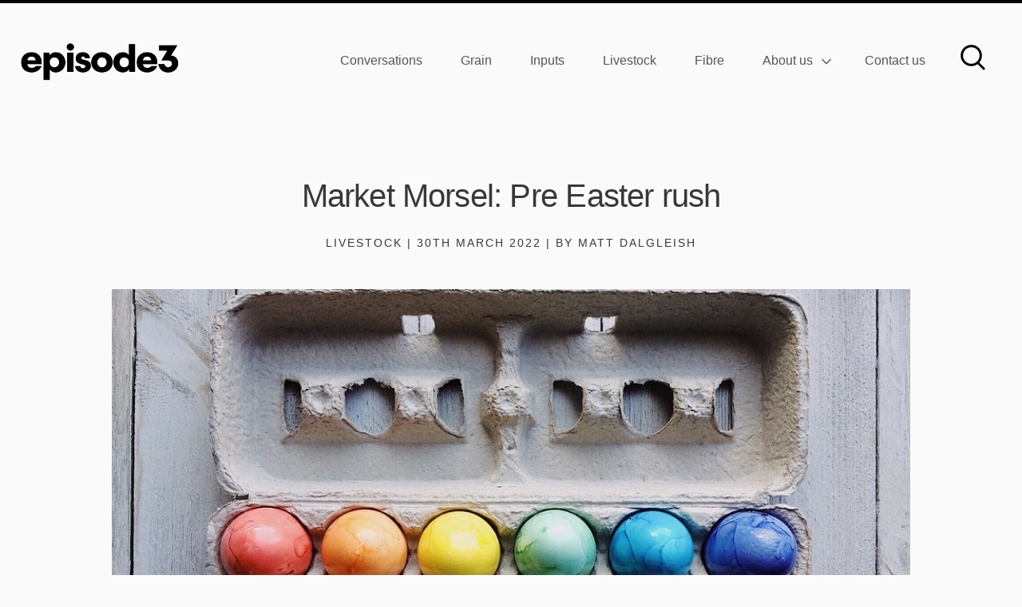

--- FILE ---
content_type: text/html; charset=UTF-8
request_url: https://episode3.net/livestock/market-morsel-pre-easter-rush/
body_size: 8912
content:

<!DOCTYPE html>
<html lang="en-US">
<head>
    <meta charset="utf-8">
    <meta http-equiv="X-UA-Compatible" content="IE=edge,chrome=1">
    <meta name="viewport" content="width=device-width, initial-scale=1.0, maximum-scale=1.0, user-scalable=0" />
    <meta name="HandheldFriendly" content="True" />
    <meta name="MobileOptimized" content="320" />
    <meta http-equiv="cleartype" content="on" />
    <link rel="apple-touch-icon" sizes="180x180" href="https://episode3.net/content/themes/tem/dist/images/favicons/apple-touch-icon.png">
    <link rel="icon" type="image/png" sizes="32x32" href="https://episode3.net/content/themes/tem/dist/images/favicons/favicon-32x32.png">
    <link rel="icon" type="image/png" sizes="16x16" href="https://episode3.net/content/themes/tem/dist/images/favicons/favicon-16x16.png">
    <link rel="manifest" href="https://episode3.net/content/themes/tem/dist/images/favicons/site.webmanifest">
    <link rel="mask-icon" href="https://episode3.net/content/themes/tem/dist/images/favicons/safari-pinned-tab.svg" color="#000000">
    <link rel="shortcut icon" href="https://episode3.net/content/themes/tem/dist/images/favicons/favicon.ico">
    <meta name="msapplication-TileColor" content="#000000">
    <meta name="msapplication-config" content="https://episode3.net/content/themes/tem/dist/images/favicons/browserconfig.xml">
    <meta name="theme-color" content="#000000">
    <meta name='robots' content='index, follow, max-image-preview:large, max-snippet:-1, max-video-preview:-1' />

	<!-- This site is optimized with the Yoast SEO plugin v23.3 - https://yoast.com/wordpress/plugins/seo/ -->
	<title>Market Morsel: Pre Easter rush - Episode 3</title>
	<meta name="description" content="Weekly red meat processing lifts as we head toward the Easter break." />
	<link rel="canonical" href="https://episode3.net/livestock/market-morsel-pre-easter-rush/" />
	<meta property="og:locale" content="en_US" />
	<meta property="og:type" content="article" />
	<meta property="og:title" content="Market Morsel: Pre Easter rush - Episode 3" />
	<meta property="og:description" content="Weekly red meat processing lifts as we head toward the Easter break." />
	<meta property="og:url" content="https://episode3.net/livestock/market-morsel-pre-easter-rush/" />
	<meta property="og:site_name" content="Episode 3" />
	<meta property="article:published_time" content="2022-03-30T10:44:27+00:00" />
	<meta property="og:image" content="https://episode3.net/content/uploads/2022/03/image_2022-03-30_212715-960x630.png" />
	<meta property="og:image:width" content="1200" />
	<meta property="og:image:height" content="630" />
	<meta property="og:image:type" content="image/jpeg" />
	<meta name="author" content="Matthew Dalgleish" />
	<meta name="twitter:card" content="summary_large_image" />
	<meta name="twitter:title" content="Market Morsel: Pre Easter rush" />
	<meta name="twitter:description" content="Weekly red meat processing lifts as we head toward the Easter break." />
	<meta name="twitter:image" content="https://episode3.net/content/uploads/2022/03/image_2022-03-30_212715-960x630.png" />
	<meta name="twitter:creator" content="@Episode3net" />
	<meta name="twitter:site" content="@Episode3net" />
	<meta name="twitter:label1" content="Written by" />
	<meta name="twitter:data1" content="Matthew Dalgleish" />
	<script type="application/ld+json" class="yoast-schema-graph">{"@context":"https://schema.org","@graph":[{"@type":"Article","@id":"https://episode3.net/livestock/market-morsel-pre-easter-rush/#article","isPartOf":{"@id":"https://episode3.net/livestock/market-morsel-pre-easter-rush/"},"author":{"name":"Matthew Dalgleish","@id":"https://episode3.net/#/schema/person/c1f540dfbf2b43e693ddf3db4230f3d3"},"headline":"Market Morsel: Pre Easter rush","datePublished":"2022-03-30T10:44:27+00:00","dateModified":"2022-03-30T10:44:27+00:00","mainEntityOfPage":{"@id":"https://episode3.net/livestock/market-morsel-pre-easter-rush/"},"wordCount":5,"commentCount":0,"publisher":{"@id":"https://episode3.net/#organization"},"keywords":["Beef","Lamb","Processing","Sheep","Slaughter"],"articleSection":["Livestock"],"inLanguage":"en-AU","potentialAction":[{"@type":"CommentAction","name":"Comment","target":["https://episode3.net/livestock/market-morsel-pre-easter-rush/#respond"]}]},{"@type":"WebPage","@id":"https://episode3.net/livestock/market-morsel-pre-easter-rush/","url":"https://episode3.net/livestock/market-morsel-pre-easter-rush/","name":"Market Morsel: Pre Easter rush - Episode 3","isPartOf":{"@id":"https://episode3.net/#website"},"datePublished":"2022-03-30T10:44:27+00:00","dateModified":"2022-03-30T10:44:27+00:00","breadcrumb":{"@id":"https://episode3.net/livestock/market-morsel-pre-easter-rush/#breadcrumb"},"inLanguage":"en-AU","potentialAction":[{"@type":"ReadAction","target":["https://episode3.net/livestock/market-morsel-pre-easter-rush/"]}]},{"@type":"BreadcrumbList","@id":"https://episode3.net/livestock/market-morsel-pre-easter-rush/#breadcrumb","itemListElement":[{"@type":"ListItem","position":1,"name":"Home","item":"https://episode3.net/"},{"@type":"ListItem","position":2,"name":"Market Morsel: Pre Easter rush"}]},{"@type":"WebSite","@id":"https://episode3.net/#website","url":"https://episode3.net/","name":"Episode 3","description":"Premium market research &amp; insights on industry trends","publisher":{"@id":"https://episode3.net/#organization"},"potentialAction":[{"@type":"SearchAction","target":{"@type":"EntryPoint","urlTemplate":"https://episode3.net/?s={search_term_string}"},"query-input":"required name=search_term_string"}],"inLanguage":"en-AU"},{"@type":"Organization","@id":"https://episode3.net/#organization","name":"Episode3","url":"https://episode3.net/","logo":{"@type":"ImageObject","inLanguage":"en-AU","@id":"https://episode3.net/#/schema/logo/image/","url":"https://episode3.net/content/uploads/2020/07/tem-logo.png","contentUrl":"https://episode3.net/content/uploads/2020/07/tem-logo.png","width":400,"height":72,"caption":"Episode3"},"image":{"@id":"https://episode3.net/#/schema/logo/image/"},"sameAs":["https://x.com/Episode3net","https://www.linkedin.com/company/65664029/"]},{"@type":"Person","@id":"https://episode3.net/#/schema/person/c1f540dfbf2b43e693ddf3db4230f3d3","name":"Matthew Dalgleish","image":{"@type":"ImageObject","inLanguage":"en-AU","@id":"https://episode3.net/#/schema/person/image/","url":"https://secure.gravatar.com/avatar/e461024333a05830b36584d3636dea89?s=96&d=mm&r=g","contentUrl":"https://secure.gravatar.com/avatar/e461024333a05830b36584d3636dea89?s=96&d=mm&r=g","caption":"Matthew Dalgleish"}}]}</script>
	<!-- / Yoast SEO plugin. -->


<link rel="alternate" type="application/rss+xml" title="Episode 3 &raquo; Feed" href="https://episode3.net/feed/" />
<link rel="alternate" type="application/rss+xml" title="Episode 3 &raquo; Comments Feed" href="https://episode3.net/comments/feed/" />
<link rel="alternate" type="application/rss+xml" title="Episode 3 &raquo; Market Morsel: Pre Easter rush Comments Feed" href="https://episode3.net/livestock/market-morsel-pre-easter-rush/feed/" />
<style id='classic-theme-styles-inline-css' type='text/css'>
/*! This file is auto-generated */
.wp-block-button__link{color:#fff;background-color:#32373c;border-radius:9999px;box-shadow:none;text-decoration:none;padding:calc(.667em + 2px) calc(1.333em + 2px);font-size:1.125em}.wp-block-file__button{background:#32373c;color:#fff;text-decoration:none}
</style>
<style id='global-styles-inline-css' type='text/css'>
:root{--wp--preset--aspect-ratio--square: 1;--wp--preset--aspect-ratio--4-3: 4/3;--wp--preset--aspect-ratio--3-4: 3/4;--wp--preset--aspect-ratio--3-2: 3/2;--wp--preset--aspect-ratio--2-3: 2/3;--wp--preset--aspect-ratio--16-9: 16/9;--wp--preset--aspect-ratio--9-16: 9/16;--wp--preset--color--black: #000000;--wp--preset--color--cyan-bluish-gray: #abb8c3;--wp--preset--color--white: #ffffff;--wp--preset--color--pale-pink: #f78da7;--wp--preset--color--vivid-red: #cf2e2e;--wp--preset--color--luminous-vivid-orange: #ff6900;--wp--preset--color--luminous-vivid-amber: #fcb900;--wp--preset--color--light-green-cyan: #7bdcb5;--wp--preset--color--vivid-green-cyan: #00d084;--wp--preset--color--pale-cyan-blue: #8ed1fc;--wp--preset--color--vivid-cyan-blue: #0693e3;--wp--preset--color--vivid-purple: #9b51e0;--wp--preset--gradient--vivid-cyan-blue-to-vivid-purple: linear-gradient(135deg,rgba(6,147,227,1) 0%,rgb(155,81,224) 100%);--wp--preset--gradient--light-green-cyan-to-vivid-green-cyan: linear-gradient(135deg,rgb(122,220,180) 0%,rgb(0,208,130) 100%);--wp--preset--gradient--luminous-vivid-amber-to-luminous-vivid-orange: linear-gradient(135deg,rgba(252,185,0,1) 0%,rgba(255,105,0,1) 100%);--wp--preset--gradient--luminous-vivid-orange-to-vivid-red: linear-gradient(135deg,rgba(255,105,0,1) 0%,rgb(207,46,46) 100%);--wp--preset--gradient--very-light-gray-to-cyan-bluish-gray: linear-gradient(135deg,rgb(238,238,238) 0%,rgb(169,184,195) 100%);--wp--preset--gradient--cool-to-warm-spectrum: linear-gradient(135deg,rgb(74,234,220) 0%,rgb(151,120,209) 20%,rgb(207,42,186) 40%,rgb(238,44,130) 60%,rgb(251,105,98) 80%,rgb(254,248,76) 100%);--wp--preset--gradient--blush-light-purple: linear-gradient(135deg,rgb(255,206,236) 0%,rgb(152,150,240) 100%);--wp--preset--gradient--blush-bordeaux: linear-gradient(135deg,rgb(254,205,165) 0%,rgb(254,45,45) 50%,rgb(107,0,62) 100%);--wp--preset--gradient--luminous-dusk: linear-gradient(135deg,rgb(255,203,112) 0%,rgb(199,81,192) 50%,rgb(65,88,208) 100%);--wp--preset--gradient--pale-ocean: linear-gradient(135deg,rgb(255,245,203) 0%,rgb(182,227,212) 50%,rgb(51,167,181) 100%);--wp--preset--gradient--electric-grass: linear-gradient(135deg,rgb(202,248,128) 0%,rgb(113,206,126) 100%);--wp--preset--gradient--midnight: linear-gradient(135deg,rgb(2,3,129) 0%,rgb(40,116,252) 100%);--wp--preset--font-size--small: 13px;--wp--preset--font-size--medium: 20px;--wp--preset--font-size--large: 36px;--wp--preset--font-size--x-large: 42px;--wp--preset--spacing--20: 0.44rem;--wp--preset--spacing--30: 0.67rem;--wp--preset--spacing--40: 1rem;--wp--preset--spacing--50: 1.5rem;--wp--preset--spacing--60: 2.25rem;--wp--preset--spacing--70: 3.38rem;--wp--preset--spacing--80: 5.06rem;--wp--preset--shadow--natural: 6px 6px 9px rgba(0, 0, 0, 0.2);--wp--preset--shadow--deep: 12px 12px 50px rgba(0, 0, 0, 0.4);--wp--preset--shadow--sharp: 6px 6px 0px rgba(0, 0, 0, 0.2);--wp--preset--shadow--outlined: 6px 6px 0px -3px rgba(255, 255, 255, 1), 6px 6px rgba(0, 0, 0, 1);--wp--preset--shadow--crisp: 6px 6px 0px rgba(0, 0, 0, 1);}:where(.is-layout-flex){gap: 0.5em;}:where(.is-layout-grid){gap: 0.5em;}body .is-layout-flex{display: flex;}.is-layout-flex{flex-wrap: wrap;align-items: center;}.is-layout-flex > :is(*, div){margin: 0;}body .is-layout-grid{display: grid;}.is-layout-grid > :is(*, div){margin: 0;}:where(.wp-block-columns.is-layout-flex){gap: 2em;}:where(.wp-block-columns.is-layout-grid){gap: 2em;}:where(.wp-block-post-template.is-layout-flex){gap: 1.25em;}:where(.wp-block-post-template.is-layout-grid){gap: 1.25em;}.has-black-color{color: var(--wp--preset--color--black) !important;}.has-cyan-bluish-gray-color{color: var(--wp--preset--color--cyan-bluish-gray) !important;}.has-white-color{color: var(--wp--preset--color--white) !important;}.has-pale-pink-color{color: var(--wp--preset--color--pale-pink) !important;}.has-vivid-red-color{color: var(--wp--preset--color--vivid-red) !important;}.has-luminous-vivid-orange-color{color: var(--wp--preset--color--luminous-vivid-orange) !important;}.has-luminous-vivid-amber-color{color: var(--wp--preset--color--luminous-vivid-amber) !important;}.has-light-green-cyan-color{color: var(--wp--preset--color--light-green-cyan) !important;}.has-vivid-green-cyan-color{color: var(--wp--preset--color--vivid-green-cyan) !important;}.has-pale-cyan-blue-color{color: var(--wp--preset--color--pale-cyan-blue) !important;}.has-vivid-cyan-blue-color{color: var(--wp--preset--color--vivid-cyan-blue) !important;}.has-vivid-purple-color{color: var(--wp--preset--color--vivid-purple) !important;}.has-black-background-color{background-color: var(--wp--preset--color--black) !important;}.has-cyan-bluish-gray-background-color{background-color: var(--wp--preset--color--cyan-bluish-gray) !important;}.has-white-background-color{background-color: var(--wp--preset--color--white) !important;}.has-pale-pink-background-color{background-color: var(--wp--preset--color--pale-pink) !important;}.has-vivid-red-background-color{background-color: var(--wp--preset--color--vivid-red) !important;}.has-luminous-vivid-orange-background-color{background-color: var(--wp--preset--color--luminous-vivid-orange) !important;}.has-luminous-vivid-amber-background-color{background-color: var(--wp--preset--color--luminous-vivid-amber) !important;}.has-light-green-cyan-background-color{background-color: var(--wp--preset--color--light-green-cyan) !important;}.has-vivid-green-cyan-background-color{background-color: var(--wp--preset--color--vivid-green-cyan) !important;}.has-pale-cyan-blue-background-color{background-color: var(--wp--preset--color--pale-cyan-blue) !important;}.has-vivid-cyan-blue-background-color{background-color: var(--wp--preset--color--vivid-cyan-blue) !important;}.has-vivid-purple-background-color{background-color: var(--wp--preset--color--vivid-purple) !important;}.has-black-border-color{border-color: var(--wp--preset--color--black) !important;}.has-cyan-bluish-gray-border-color{border-color: var(--wp--preset--color--cyan-bluish-gray) !important;}.has-white-border-color{border-color: var(--wp--preset--color--white) !important;}.has-pale-pink-border-color{border-color: var(--wp--preset--color--pale-pink) !important;}.has-vivid-red-border-color{border-color: var(--wp--preset--color--vivid-red) !important;}.has-luminous-vivid-orange-border-color{border-color: var(--wp--preset--color--luminous-vivid-orange) !important;}.has-luminous-vivid-amber-border-color{border-color: var(--wp--preset--color--luminous-vivid-amber) !important;}.has-light-green-cyan-border-color{border-color: var(--wp--preset--color--light-green-cyan) !important;}.has-vivid-green-cyan-border-color{border-color: var(--wp--preset--color--vivid-green-cyan) !important;}.has-pale-cyan-blue-border-color{border-color: var(--wp--preset--color--pale-cyan-blue) !important;}.has-vivid-cyan-blue-border-color{border-color: var(--wp--preset--color--vivid-cyan-blue) !important;}.has-vivid-purple-border-color{border-color: var(--wp--preset--color--vivid-purple) !important;}.has-vivid-cyan-blue-to-vivid-purple-gradient-background{background: var(--wp--preset--gradient--vivid-cyan-blue-to-vivid-purple) !important;}.has-light-green-cyan-to-vivid-green-cyan-gradient-background{background: var(--wp--preset--gradient--light-green-cyan-to-vivid-green-cyan) !important;}.has-luminous-vivid-amber-to-luminous-vivid-orange-gradient-background{background: var(--wp--preset--gradient--luminous-vivid-amber-to-luminous-vivid-orange) !important;}.has-luminous-vivid-orange-to-vivid-red-gradient-background{background: var(--wp--preset--gradient--luminous-vivid-orange-to-vivid-red) !important;}.has-very-light-gray-to-cyan-bluish-gray-gradient-background{background: var(--wp--preset--gradient--very-light-gray-to-cyan-bluish-gray) !important;}.has-cool-to-warm-spectrum-gradient-background{background: var(--wp--preset--gradient--cool-to-warm-spectrum) !important;}.has-blush-light-purple-gradient-background{background: var(--wp--preset--gradient--blush-light-purple) !important;}.has-blush-bordeaux-gradient-background{background: var(--wp--preset--gradient--blush-bordeaux) !important;}.has-luminous-dusk-gradient-background{background: var(--wp--preset--gradient--luminous-dusk) !important;}.has-pale-ocean-gradient-background{background: var(--wp--preset--gradient--pale-ocean) !important;}.has-electric-grass-gradient-background{background: var(--wp--preset--gradient--electric-grass) !important;}.has-midnight-gradient-background{background: var(--wp--preset--gradient--midnight) !important;}.has-small-font-size{font-size: var(--wp--preset--font-size--small) !important;}.has-medium-font-size{font-size: var(--wp--preset--font-size--medium) !important;}.has-large-font-size{font-size: var(--wp--preset--font-size--large) !important;}.has-x-large-font-size{font-size: var(--wp--preset--font-size--x-large) !important;}
:where(.wp-block-post-template.is-layout-flex){gap: 1.25em;}:where(.wp-block-post-template.is-layout-grid){gap: 1.25em;}
:where(.wp-block-columns.is-layout-flex){gap: 2em;}:where(.wp-block-columns.is-layout-grid){gap: 2em;}
:root :where(.wp-block-pullquote){font-size: 1.5em;line-height: 1.6;}
</style>
<link rel='stylesheet' id='contact-form-7-css' href='https://episode3.net/content/plugins/contact-form-7/includes/css/styles.css?ver=5.9.8' type='text/css' media='all' />
<link rel='stylesheet' id='dashicons-css' href='https://episode3.net/cms/wp-includes/css/dashicons.min.css?ver=6.6.1' type='text/css' media='all' />
<link rel='stylesheet' id='mmenu-css' href='https://episode3.net/content/plugins/mmenu-3/css/mmenu.css?ver=5' type='text/css' media='all' />
<link rel='stylesheet' id='theme_styles-css' href='https://episode3.net/content/themes/tem/dist/css/theme.css?ver=2.1.4' type='text/css' media='all' />
<link rel='stylesheet' id='searchwp-forms-css' href='https://episode3.net/content/plugins/searchwp-live-ajax-search/assets/styles/frontend/search-forms.css?ver=1.8.2' type='text/css' media='all' />
<link rel='stylesheet' id='searchwp-live-search-css' href='https://episode3.net/content/plugins/searchwp-live-ajax-search/assets/styles/style.css?ver=1.8.2' type='text/css' media='all' />
<style id='searchwp-live-search-inline-css' type='text/css'>
.searchwp-live-search-result .searchwp-live-search-result--title a {
  font-size: 16px;
}
.searchwp-live-search-result .searchwp-live-search-result--price {
  font-size: 14px;
}
.searchwp-live-search-result .searchwp-live-search-result--add-to-cart .button {
  font-size: 14px;
}

</style>
<script type="text/javascript" src="https://episode3.net/cms/wp-includes/js/jquery/jquery.min.js?ver=3.7.1" id="jquery-core-js"></script>
<script type="text/javascript" src="https://episode3.net/cms/wp-includes/js/jquery/jquery-migrate.min.js?ver=3.4.1" id="jquery-migrate-js"></script>
<script type="text/javascript" src="https://episode3.net/content/plugins/mmenu-3/js/mmenu.js?ver=5" id="mmenu-js"></script>
<link rel="https://api.w.org/" href="https://episode3.net/wp-json/" /><link rel="alternate" title="JSON" type="application/json" href="https://episode3.net/wp-json/wp/v2/posts/8448" /><link rel="EditURI" type="application/rsd+xml" title="RSD" href="https://episode3.net/cms/xmlrpc.php?rsd" />
<meta name="generator" content="WordPress 6.6.1" />
<link rel='shortlink' href='https://episode3.net/?p=8448' />
<script type="text/javascript">
/* <![CDATA[ */
var themosis = {
ajaxurl: "https:\/\/episode3.net\/cms\/wp-admin\/admin-ajax.php",
};
/* ]]> */
</script><meta name="csrf-token" content="3dr8JrGrXpCJvDJIdk1aEMNKS7pBGq8VuyXU9jOx"><link rel="pingback" href="https://episode3.net/cms/xmlrpc.php"><style type="text/css">.recentcomments a{display:inline !important;padding:0 !important;margin:0 !important;}</style>
    
</head>
<body class="post-template-default single single-post postid-8448 single-format-standard">
    <!-- Google tag (gtag.js) --> <script async src=https://www.googletagmanager.com/gtag/js?id=G-S8MSZ5ZZ7K></script> <script> window.dataLayer = window.dataLayer || []; function gtag(){dataLayer.push(arguments);} gtag('js', new Date()); gtag('config', 'G-S8MSZ5ZZ7K'); </script>
    <div class="c-header">
        <div class="o-wrapper">
            <div class="c-header__inner">
                <div class="c-header__body">
                    <div class="c-header__body-col">
                        <a class="c-logo" href="/">
  <img title="Episode3 home page" alt="Episode3 logo" src="https://episode3.net/content/uploads/2022/09/EP3_HorizontalLogo-e1664283988998.png"/>
</a>
                    </div>
                  <div class="c-header__body-col">
                      <div class="c-navigation c-navigation--main">
                          <ul class="c-navigation__list">
                              <li id="menu-item-302" class="menu-item menu-item-type-post_type menu-item-object-page menu-item-302"><a href="https://episode3.net/reports/conversations/">Conversations</a></li>
<li id="menu-item-303" class="menu-item menu-item-type-post_type menu-item-object-page menu-item-303"><a href="https://episode3.net/reports/grain/">Grain</a></li>
<li id="menu-item-6617" class="menu-item menu-item-type-post_type menu-item-object-page menu-item-6617"><a href="https://episode3.net/reports/inputs/">Inputs</a></li>
<li id="menu-item-306" class="menu-item menu-item-type-post_type menu-item-object-page menu-item-306"><a href="https://episode3.net/reports/livestock/">Livestock</a></li>
<li id="menu-item-1753" class="menu-item menu-item-type-post_type menu-item-object-page menu-item-1753"><a href="https://episode3.net/reports/fibre/">Fibre</a></li>
<li id="menu-item-332" class="menu-item menu-item-type-custom menu-item-object-custom menu-item-has-children menu-item-332"><a href="#">About us</a>
<ul class="sub-menu">
	<li id="menu-item-13969" class="menu-item menu-item-type-post_type menu-item-object-page menu-item-13969"><a href="https://episode3.net/sign-up/">Sign up</a></li>
	<li id="menu-item-333" class="menu-item menu-item-type-post_type menu-item-object-page menu-item-333"><a href="https://episode3.net/who-we-are/">Who we are</a></li>
	<li id="menu-item-699" class="menu-item menu-item-type-post_type menu-item-object-page menu-item-699"><a href="https://episode3.net/what-we-do/">What we do</a></li>
	<li id="menu-item-317" class="menu-item menu-item-type-post_type menu-item-object-page menu-item-317"><a href="https://episode3.net/team/">Team</a></li>
	<li id="menu-item-776" class="menu-item menu-item-type-post_type menu-item-object-page menu-item-776"><a href="https://episode3.net/media/">Media</a></li>
	<li id="menu-item-4112" class="menu-item menu-item-type-post_type menu-item-object-page menu-item-4112"><a href="https://episode3.net/presentations/">Presentations</a></li>
	<li id="menu-item-5389" class="menu-item menu-item-type-post_type menu-item-object-page menu-item-5389"><a href="https://episode3.net/networks/">Networks</a></li>
	<li id="menu-item-316" class="menu-item menu-item-type-post_type menu-item-object-page menu-item-316"><a href="https://episode3.net/independence-charter/">Independence Charter</a></li>
</ul>
</li>
<li id="menu-item-320" class="menu-item menu-item-type-post_type menu-item-object-page menu-item-320"><a href="https://episode3.net/contact-us/">Contact us</a></li>

                              <li class="c-navigation__search"><a href="#search" data-modal-open><svg class="c-navigation__search-action" width="40" height="40" viewBox="0 0 40 40" fill="none" xmlns="http://www.w3.org/2000/svg">
<path d="M17.5 4.16666C10.0926 4.16666 4.16666 10.0926 4.16666 17.5C4.16666 24.9074 10.0926 30.8333 17.5 30.8333C24.9074 30.8333 30.8333 24.9074 30.8333 17.5C30.8333 10.0926 24.9074 4.16666 17.5 4.16666ZM17.5 27.8704C11.7222 27.8704 7.12962 23.2778 7.12962 17.5C7.12962 11.7222 11.7222 7.12962 17.5 7.12962C23.2778 7.12962 27.8704 11.7222 27.8704 17.5C27.8704 23.2778 23.2778 27.8704 17.5 27.8704Z" fill="black"/>
<path d="M25.8333 24.5833L23.75 26.6666L32.9583 35.8333L35 33.7916L25.8333 24.5833Z" fill="black"/>
</svg>
</a></li>
                          </ul>
                      </div>
                      <div class="c-header__handheld">
                        <ul class="c-header__handheld-list">
                            <li><a href="#search" data-modal-open><svg width="19" height="20" viewBox="0 0 19 20" fill="none" xmlns="http://www.w3.org/2000/svg">
<path d="M8.5 0.5C4.05556 0.5 0.5 4.05556 0.5 8.5C0.5 12.9444 4.05556 16.5 8.5 16.5C12.9444 16.5 16.5 12.9444 16.5 8.5C16.5 4.05556 12.9444 0.5 8.5 0.5ZM8.5 14.7222C5.03333 14.7222 2.27778 11.9667 2.27778 8.5C2.27778 5.03333 5.03333 2.27778 8.5 2.27778C11.9667 2.27778 14.7222 5.03333 14.7222 8.5C14.7222 11.9667 11.9667 14.7222 8.5 14.7222Z" fill="black"/>
<path d="M13.5 12.75L12.25 14L17.775 19.5L19 18.275L13.5 12.75Z" fill="black"/>
</svg></a></li>
                            <li><div class="c-burger">
    <svg width="24" height="24" viewBox="0 0 24 24" fill="none" xmlns="http://www.w3.org/2000/svg">
        <path d="M21 5H3V7H21V5Z" fill="black"/>
        <path d="M21 11H3V13H21V11Z" fill="black"/>
        <path d="M21 17H3V19H21V17Z" fill="black"/>
    </svg>

</div>
</li>
                        </ul>
                      </div>
                  </div>
                </div>
            </div>
        </div>

        <div id="menu-location-mobile" class="menu-mobile-menu-container"><ul id="menu-mobile-menu" class="menu"><li id="menu-item-341" class="menu-item menu-item-type-post_type menu-item-object-page menu-item-341"><a href="https://episode3.net/reports/conversations/">Conversations</a></li>
<li id="menu-item-342" class="menu-item menu-item-type-post_type menu-item-object-page menu-item-342"><a href="https://episode3.net/reports/grain/">Grain</a></li>
<li id="menu-item-6618" class="menu-item menu-item-type-post_type menu-item-object-page menu-item-6618"><a href="https://episode3.net/reports/inputs/">Inputs</a></li>
<li id="menu-item-343" class="menu-item menu-item-type-post_type menu-item-object-page menu-item-343"><a href="https://episode3.net/reports/livestock/">Livestock</a></li>
<li id="menu-item-1754" class="menu-item menu-item-type-post_type menu-item-object-page menu-item-1754"><a href="https://episode3.net/reports/fibre/">Fibre</a></li>
<li id="menu-item-344" class="menu-item menu-item-type-custom menu-item-object-custom menu-item-has-children menu-item-344"><a href="#">About us</a>
<ul class="sub-menu">
	<li id="menu-item-13970" class="menu-item menu-item-type-post_type menu-item-object-page menu-item-13970"><a href="https://episode3.net/sign-up/">Sign up</a></li>
	<li id="menu-item-345" class="menu-item menu-item-type-post_type menu-item-object-page menu-item-345"><a href="https://episode3.net/who-we-are/">Who we are</a></li>
	<li id="menu-item-843" class="menu-item menu-item-type-post_type menu-item-object-page menu-item-843"><a href="https://episode3.net/what-we-do/">What we do</a></li>
	<li id="menu-item-347" class="menu-item menu-item-type-post_type menu-item-object-page menu-item-347"><a href="https://episode3.net/team/">Team</a></li>
	<li id="menu-item-844" class="menu-item menu-item-type-post_type menu-item-object-page menu-item-844"><a href="https://episode3.net/media/">Media</a></li>
	<li id="menu-item-5391" class="menu-item menu-item-type-post_type menu-item-object-page menu-item-5391"><a href="https://episode3.net/presentations/">Presentations</a></li>
	<li id="menu-item-5390" class="menu-item menu-item-type-post_type menu-item-object-page menu-item-5390"><a href="https://episode3.net/networks/">Networks</a></li>
	<li id="menu-item-346" class="menu-item menu-item-type-post_type menu-item-object-page menu-item-346"><a href="https://episode3.net/independence-charter/">Independence Charter</a></li>
</ul>
</li>
</ul></div>
    </div>

    <div class="c-single-report">
    <article>
        <div class="o-wrapper">
            <div class="o-layout">
                <div class="o-layout__item">
                    <header class="c-report-intro">
    <div class="o-layout">
        <div class="o-layout__item">
            <h1 class="c-report-intro__title">Market Morsel: Pre Easter rush</h1>
            <p class="c-report-intro__meta">Livestock | 30th March 2022 | By Matt Dalgleish</p>
            <img width="960" height="600" src="" class="attachment-post_hero size-post_hero lazyload" alt="" decoding="async" loading="lazy" data-src="https://episode3.net/content/uploads/2022/03/image_2022-03-30_212715-960x600.png" />
        </div>
    </div>
</header>
                </div>
                <div class="o-layout__item u-3/4@desktop">
                    <div class="c-report-author c-report-author--mobile">
    <a class="c-report-author__cta" href="/team/#matt-dalgleish" title="Matt Dalgleish profile">
        <div class="c-report-author__image" style="background-image: url('https://episode3.net/content/uploads/2020/08/IMG_5683-286x300.jpeg')"></div>
        <div class="c-report-author__content">
            <h3 class="c-report-author__heading">Author</h3> 
            <p class="c-report-author__name">Matt Dalgleish</p>
        </div>
    </a>
    <p><a class="c-button" href="/sign-up/">Newsletter sign-up</a></p>
</div>
                    <div class="c-content c-content--flexible">
    <div class="o-layout">
        <div class="o-layout__item">
                                    <section class="c-summary">
    <h2>Market Morsel</h2>
    <p>East coast red meat processing volumes have increased as we head towards the Easter break. Many processors use the opportunity to undertake repair and maintenance while slaughter volumes are reduced.</p>
<p>In the lead up to the holiday period east coast cattle slaughter have lifted 10% from the week prior to record their highest weekly levels so far this year at 95,690 head.</p>
<p>Victorian cattle slaughter is showing the largest percentage lift on the week, up nearly 21%. However, NSW and Queensland have shown respectable gains of 10% and 7%, respectively.</p>
<p>East coast sheep slaughter have shown a remarkable increase in weekly volumes, increasing by 25% on the previous week to report 108.216 head. This is the first time this season that weekly sheep slaughter has moved above the five-year trend. Current sheep processing levels are nearly 10% ahead of the average seasonal trend for this week in the year.</p>
<p>Most of the lift in sheep slaughter was recorded in Victoria with numbers up by 55% compared to virtually no change in NSW sheep slaughter volumes over the week.</p>
<p>East coast lamb processing levels rose by 11% to see 341,163 head sent to meat works almost matching the seasonal peak seen three weeks ago. Current lamb slaughter volumes are running just 1% above the average five-year pattern for this week in the season.</p>
<p>&nbsp;</p>

</section>
                            
<div class="c-image c-image--overlay">
    <a href="#image8452" data-modal-open class="c-image__action">
        <img width="640" height="367" src="" class="attachment-large size-large lazyload" alt="" decoding="async" loading="lazy" srcset="" sizes="(max-width: 640px) 100vw, 640px" data-src="https://episode3.net/content/uploads/2022/03/beef-6.png" data-srcset="https://episode3.net/content/uploads/2022/03/beef-6.png 947w, https://episode3.net/content/uploads/2022/03/beef-6-300x172.png 300w, https://episode3.net/content/uploads/2022/03/beef-6-768x440.png 768w" />
        <div class="c-image__zoom">Click to zoom +</div>
    </a>
    <p class="c-image__caption"></p>
    <div id="image8452" class="c-image__large">
        <img width="947" height="543" src="" class="attachment-full size-full lazyload" alt="" decoding="async" loading="lazy" srcset="" sizes="(max-width: 947px) 100vw, 947px" data-src="https://episode3.net/content/uploads/2022/03/beef-6.png" data-srcset="https://episode3.net/content/uploads/2022/03/beef-6.png 947w, https://episode3.net/content/uploads/2022/03/beef-6-300x172.png 300w, https://episode3.net/content/uploads/2022/03/beef-6-768x440.png 768w" />
    </div>
</div>

 
                            
<div class="c-image c-image--overlay">
    <a href="#image8450" data-modal-open class="c-image__action">
        <img width="640" height="367" src="" class="attachment-large size-large lazyload" alt="" decoding="async" loading="lazy" srcset="" sizes="(max-width: 640px) 100vw, 640px" data-src="https://episode3.net/content/uploads/2022/03/sheep-2.png" data-srcset="https://episode3.net/content/uploads/2022/03/sheep-2.png 947w, https://episode3.net/content/uploads/2022/03/sheep-2-300x172.png 300w, https://episode3.net/content/uploads/2022/03/sheep-2-768x440.png 768w" />
        <div class="c-image__zoom">Click to zoom +</div>
    </a>
    <p class="c-image__caption"></p>
    <div id="image8450" class="c-image__large">
        <img width="947" height="543" src="" class="attachment-full size-full lazyload" alt="" decoding="async" loading="lazy" srcset="" sizes="(max-width: 947px) 100vw, 947px" data-src="https://episode3.net/content/uploads/2022/03/sheep-2.png" data-srcset="https://episode3.net/content/uploads/2022/03/sheep-2.png 947w, https://episode3.net/content/uploads/2022/03/sheep-2-300x172.png 300w, https://episode3.net/content/uploads/2022/03/sheep-2-768x440.png 768w" />
    </div>
</div>

 
                            
<div class="c-image c-image--overlay">
    <a href="#image8451" data-modal-open class="c-image__action">
        <img width="640" height="367" src="" class="attachment-large size-large lazyload" alt="" decoding="async" loading="lazy" srcset="" sizes="(max-width: 640px) 100vw, 640px" data-src="https://episode3.net/content/uploads/2022/03/lamb-3.png" data-srcset="https://episode3.net/content/uploads/2022/03/lamb-3.png 947w, https://episode3.net/content/uploads/2022/03/lamb-3-300x172.png 300w, https://episode3.net/content/uploads/2022/03/lamb-3-768x440.png 768w" />
        <div class="c-image__zoom">Click to zoom +</div>
    </a>
    <p class="c-image__caption"></p>
    <div id="image8451" class="c-image__large">
        <img width="947" height="543" src="" class="attachment-full size-full lazyload" alt="" decoding="async" loading="lazy" srcset="" sizes="(max-width: 947px) 100vw, 947px" data-src="https://episode3.net/content/uploads/2022/03/lamb-3.png" data-srcset="https://episode3.net/content/uploads/2022/03/lamb-3.png 947w, https://episode3.net/content/uploads/2022/03/lamb-3-300x172.png 300w, https://episode3.net/content/uploads/2022/03/lamb-3-768x440.png 768w" />
    </div>
</div>

 
                    </div>
    </div>
</div>
                </div>
                <aside class="o-layout__item u-1/4@desktop">
                    <div class="c-report-author">
    <h3 class="c-report-author__heading">Author</h3>
    <a class="c-report-author__cta" href="/team/#matt-dalgleish" title="Matt Dalgleish profile">
                <div class="c-report-author__image" style="background-image: url('https://episode3.net/content/uploads/2020/08/IMG_5683-286x300.jpeg')"></div>
        <p class="c-report-author__name">Matt Dalgleish</p>
    </a>
    <p><a class="c-button" href="/sign-up/">Newsletter sign-up</a></p>
</div>
                </aside>

                                    <div class="o-layout__item">
                        <div class="c-tags">
    <h3 class="c-tags__title">Tags</h3>
    <ul class="c-tags__list">
            <li class="c-tags__list-item">Slaughter</li>
            <li class="c-tags__list-item">Processing</li>
            <li class="c-tags__list-item">Beef</li>
            <li class="c-tags__list-item">Lamb</li>
            <li class="c-tags__list-item">Sheep</li>
        </ul>
</div>
                    </div>
                            </div>
        </div>
    </article>
    <div class="c-social c-social--share">
    <h3 class="c-social__title">Share</h3>
    <ul class="c-social__list">
        <li class="c-social__list-item"><a class="c-social__list-cta" href="https://www.facebook.com/sharer/sharer.php?u=https%3A%2F%2Fepisode3.net%2Flivestock%2Fmarket-morsel-pre-easter-rush%2F" target="_blank" rel="nofollow noopener noreferrer"><i class="icon-facebook-official"></i></a></li>
        <li class="c-social__list-item"><a class="c-social__list-cta" href="https://twitter.com/intent/tweet?text=Market Morsel: Pre Easter rush&url=https%3A%2F%2Fepisode3.net%2Flivestock%2Fmarket-morsel-pre-easter-rush%2F&via=Episode3net" target="_blank" rel="nofollow noopener noreferrer"><i class="icon-twitter"></i></a></li>
        <li class="c-social__list-item"><a class="c-social__list-cta" href="https://www.linkedin.com/shareArticle?url=https%3A%2F%2Fepisode3.net%2Flivestock%2Fmarket-morsel-pre-easter-rush%2F" target="_blank" rel="nofollow noopener noreferrer"><i class="icon-linkedin"></i></a></li>
    </ul>
</div>
    <div id="sign-up">
  <div class="c-sign-up" >
    <div class="o-wrapper">
      <h3 class="c-sign-up__title">Stay up to date with Episode 3</h3>
    
      <a href="/sign-up/" class="c-button c-sign-up__cta">Sign up</a>
      
    </div>
  </div>
</div>
</div>
<div class="c-related-reports">
    <div class="o-wrapper">
        <h3 class="c-related-reports__title">Related reports</h3>
        <div class="o-layout">
            <div class="mobile-carousel" data-flickity='{ "cellAlign": "left", "contain": true, "prevNextButtons": false, "pageDots": true, "watchCSS": true }'>
                                    <div class="o-layout__item c-reports__item u-1/2@tablet u-1/3@desktop">
                        <a href="https://episode3.net/livestock/step-by-step-improvement/" class="c-post-tile lazyload" data-bgset="https://episode3.net/content/uploads/2025/08/a6b64fa0-4dee-450c-8e6d-fce3b7fd101c-450x450.png" style="background-image: url('https://episode3.net/content/uploads/2025/08/a6b64fa0-4dee-450c-8e6d-fce3b7fd101c-450x450.png')">
  <div class="c-post-tile__content">
    <div class="c-post-tile__content-wrap">
      <div>
        <p class="c-post-tile__meta">Livestock | 27th January 2026</p>
        <p class="c-post-tile__title">Step by step improvement</p>
        <p class="c-post-tile__excerpt">Sheep meat processor conditions update.</p>
        <p class="c-post-tile__cta"><span class="c-link" title="read more of Step by step improvement">Read more</span></p>
      </div>
    </div>
  </div>
</a>
                                            </div>
                                    <div class="o-layout__item c-reports__item u-1/2@tablet u-1/3@desktop">
                        <a href="https://episode3.net/livestock/china-beef-tariff-pain/" class="c-post-tile lazyload" data-bgset="https://episode3.net/content/uploads/2026/01/China-tariff-450x450.png" style="background-image: url('https://episode3.net/content/uploads/2026/01/China-tariff-450x450.png')">
  <div class="c-post-tile__content">
    <div class="c-post-tile__content-wrap">
      <div>
        <p class="c-post-tile__meta">Livestock | 20th January 2026</p>
        <p class="c-post-tile__title">China beef tariff pain</p>
        <p class="c-post-tile__excerpt">Australia's exposure to safeguard tariff by exporting state.</p>
        <p class="c-post-tile__cta"><span class="c-link" title="read more of China beef tariff pain">Read more</span></p>
      </div>
    </div>
  </div>
</a>
                                            </div>
                                    <div class="o-layout__item c-reports__item u-1/2@tablet u-1/3@desktop">
                        <a href="https://episode3.net/livestock/beef-processor-conditions-improve/" class="c-post-tile lazyload" data-bgset="https://episode3.net/content/uploads/2026/01/Pro-450x450.png" style="background-image: url('https://episode3.net/content/uploads/2026/01/Pro-450x450.png')">
  <div class="c-post-tile__content">
    <div class="c-post-tile__content-wrap">
      <div>
        <p class="c-post-tile__meta">Livestock | 19th January 2026</p>
        <p class="c-post-tile__title">Beef processor conditions improve</p>
        <p class="c-post-tile__excerpt">After a lean September beef processor conditions begin to lift.</p>
        <p class="c-post-tile__cta"><span class="c-link" title="read more of Beef processor conditions improve">Read more</span></p>
      </div>
    </div>
  </div>
</a>
                                            </div>
                            </div>
        </div>
    </div>
</div>

    <div class="c-footer">
        <div class="o-wrapper">
            <div class="c-footer__inner">
                <div class="c-footer__body">
                <div class="c-footer__body-col">
                    <a class="c-logo" href="/">
  <img title="Episode3 home page" alt="Episode3 logo" src="https://episode3.net/content/uploads/2022/09/EP3_HorizontalLogo-e1664283988998.png"/>
</a>
                </div>
                <div class="c-footer__body-col">
                    <div class="c-navigation c-navigation--footer">
                    <ul class="c-navigation__list">
                        <li id="menu-item-1057" class="menu-item menu-item-type-post_type menu-item-object-page menu-item-1057"><a href="https://episode3.net/reports/">All Reports</a></li>
<li id="menu-item-13968" class="menu-item menu-item-type-post_type menu-item-object-page menu-item-13968"><a href="https://episode3.net/sign-up/">Sign up</a></li>
<li id="menu-item-334" class="menu-item menu-item-type-post_type menu-item-object-page menu-item-334"><a href="https://episode3.net/who-we-are/">Who we are</a></li>
<li id="menu-item-846" class="menu-item menu-item-type-post_type menu-item-object-page menu-item-846"><a href="https://episode3.net/what-we-do/">What we do</a></li>
<li id="menu-item-1056" class="menu-item menu-item-type-post_type menu-item-object-page menu-item-1056"><a href="https://episode3.net/team/">Team</a></li>
<li id="menu-item-1058" class="menu-item menu-item-type-post_type menu-item-object-page menu-item-1058"><a href="https://episode3.net/media/">Media</a></li>
<li id="menu-item-335" class="menu-item menu-item-type-post_type menu-item-object-page menu-item-335"><a href="https://episode3.net/contact-us/">Contact us</a></li>

                    </ul>
                    </div>
                </div>
                </div>
            </div>
        </div>

        <div class="c-footer--bottom">
            <div class="o-wrapper">
            <div class="c-footer__inner">
                <div class="c-footer__body">
                    <div class="c-footer__body-col">
                    <div class="c-navigation c-navigation--legal">
                        <ul class="c-navigation__list">
                        <li id="menu-item-337" class="menu-item menu-item-type-post_type menu-item-object-page menu-item-privacy-policy menu-item-337"><a rel="privacy-policy" href="https://episode3.net/privacy-policy/">Privacy Policy</a></li>
<li id="menu-item-338" class="menu-item menu-item-type-post_type menu-item-object-page menu-item-338"><a href="https://episode3.net/terms-conditions/">Terms &#038; Conditions</a></li>
<li id="menu-item-339" class="menu-item menu-item-type-post_type menu-item-object-page menu-item-339"><a href="https://episode3.net/disclaimer/">Disclaimer</a></li>

                        </ul>
                    </div>
                    </div>
                    <div class="c-footer__body-col">
                    <div class="c-social">
    <ul class="c-social__list">
        <li class="c-social__list-item"><a class="c-social__list-cta" href="https://www.facebook.com/Episode3.net" target="_blank"><i class="icon-facebook-official"></i></a></li>        <li class="c-social__list-item"><a class="c-social__list-cta" href="https://twitter.com/Episode3net" target="_blank"><i class="icon-twitter"></i></a></li>        <li class="c-social__list-item"><a class="c-social__list-cta" href="https://www.linkedin.com/company/episode3" target="_blank"><i class="icon-linkedin"></i></a></li>    </ul>
</div>
                    </div>
                </div>
            </div>
            </div>
        </div>
    </div>

    <div id="search" class="modal-hider">
    <div class="c-search">
    <div class="c-search__inner">
        <h3 class="c-search__title">Search for an article or topic</h3>
        <div class="c-search__form">
            <form action="/" method="get" id="search-1">
                <input class="c-search__form-input" type="text" name="s" id="s" value="" data-swplive="true" placeholder=" Start typing..." />
                <button  class="c-search__form-cta" type="submit" form="search-1" value="Submit"><svg width="40" height="40" viewBox="0 0 40 40" fill="none" xmlns="http://www.w3.org/2000/svg">
<path d="M17.5001 4.16667C10.0927 4.16667 4.16675 10.0926 4.16675 17.5C4.16675 24.9074 10.0927 30.8333 17.5001 30.8333C24.9075 30.8333 30.8334 24.9074 30.8334 17.5C30.8334 10.0926 24.9075 4.16667 17.5001 4.16667ZM17.5001 27.8704C11.7223 27.8704 7.12971 23.2778 7.12971 17.5C7.12971 11.7222 11.7223 7.12963 17.5001 7.12963C23.2779 7.12963 27.8705 11.7222 27.8705 17.5C27.8705 23.2778 23.2779 27.8704 17.5001 27.8704Z" fill="white"/>
<path d="M25.8333 24.5833L23.75 26.6667L32.9583 35.8333L35 33.7917L25.8333 24.5833Z" fill="white"/>
</svg>
</button>
            </form>
        </div>
    </div>
</div>
    </div>

    <div class="modal">
    <a data-modal-close>
        <svg width="40" height="40" viewBox="0 0 40 40" fill="none" xmlns="http://www.w3.org/2000/svg">
            <path d="M5 7.33333L17.6667 20L5 32.6667L7.33333 35L20 22.3333L32.6667 35L35 32.6667L22.3333 20L35 7.33333L32.6667 5L20 17.6667L7.33333 5L5 7.33333Z" fill="white"/>
        </svg>
    </a>
    <div class="modal-inner">
        <div class="modal-content"></div>
    </div>
</div>

            <style>
            .searchwp-live-search-results {
                opacity: 0;
                transition: opacity .25s ease-in-out;
                -moz-transition: opacity .25s ease-in-out;
                -webkit-transition: opacity .25s ease-in-out;
                height: 0;
                overflow: hidden;
                z-index: 9999995; /* Exceed SearchWP Modal Search Form overlay. */
                position: absolute;
                display: none;
            }

            .searchwp-live-search-results-showing {
                display: block;
                opacity: 1;
                height: auto;
                overflow: auto;
            }

            .searchwp-live-search-no-results {
                padding: 3em 2em 0;
                text-align: center;
            }

            .searchwp-live-search-no-min-chars:after {
                content: "Continue typing";
                display: block;
                text-align: center;
                padding: 2em 2em 0;
            }
        </style>
                <script>
            var _SEARCHWP_LIVE_AJAX_SEARCH_BLOCKS = true;
            var _SEARCHWP_LIVE_AJAX_SEARCH_ENGINE = 'default';
            var _SEARCHWP_LIVE_AJAX_SEARCH_CONFIG = 'default';
        </script>
        <script type="text/javascript" src="https://episode3.net/cms/wp-includes/js/dist/hooks.min.js?ver=2810c76e705dd1a53b18" id="wp-hooks-js"></script>
<script type="text/javascript" src="https://episode3.net/cms/wp-includes/js/dist/i18n.min.js?ver=5e580eb46a90c2b997e6" id="wp-i18n-js"></script>
<script type="text/javascript" id="wp-i18n-js-after">
/* <![CDATA[ */
wp.i18n.setLocaleData( { 'text direction\u0004ltr': [ 'ltr' ] } );
/* ]]> */
</script>
<script type="text/javascript" src="https://episode3.net/content/plugins/contact-form-7/includes/swv/js/index.js?ver=5.9.8" id="swv-js"></script>
<script type="text/javascript" id="contact-form-7-js-extra">
/* <![CDATA[ */
var wpcf7 = {"api":{"root":"https:\/\/episode3.net\/wp-json\/","namespace":"contact-form-7\/v1"}};
/* ]]> */
</script>
<script type="text/javascript" src="https://episode3.net/content/plugins/contact-form-7/includes/js/index.js?ver=5.9.8" id="contact-form-7-js"></script>
<script type="text/javascript" src="https://episode3.net/content/themes/tem/dist/js/app.min.js?ver=2.1.4" id="theme_js-js"></script>
<script type="text/javascript" id="swp-live-search-client-js-extra">
/* <![CDATA[ */
var searchwp_live_search_params = [];
searchwp_live_search_params = {"ajaxurl":"https:\/\/episode3.net\/cms\/wp-admin\/admin-ajax.php","origin_id":8448,"config":{"default":{"engine":"default","input":{"delay":300,"min_chars":3},"results":{"position":"bottom","width":"auto","offset":{"x":0,"y":5}},"spinner":{"lines":12,"length":8,"width":3,"radius":8,"scale":1,"corners":1,"color":"#424242","fadeColor":"transparent","speed":1,"rotate":0,"animation":"searchwp-spinner-line-fade-quick","direction":1,"zIndex":2000000000,"className":"spinner","top":"50%","left":"50%","shadow":"0 0 1px transparent","position":"absolute"}}},"msg_no_config_found":"No valid SearchWP Live Search configuration found!","aria_instructions":"When autocomplete results are available use up and down arrows to review and enter to go to the desired page. Touch device users, explore by touch or with swipe gestures.","searchwp_live_search_client_nonce":"c3a7987d6d"};;
/* ]]> */
</script>
<script type="text/javascript" src="https://episode3.net/content/plugins/searchwp-live-ajax-search/assets/javascript/dist/script.min.js?ver=1.8.2" id="swp-live-search-client-js"></script>
<script type="text/javascript" src="https://www.google.com/recaptcha/api.js?render=6LcUlzwiAAAAANK4qq_8XwimQ6kqG-rWTFpJcJGA&amp;ver=3.0" id="google-recaptcha-js"></script>
<script type="text/javascript" src="https://episode3.net/cms/wp-includes/js/dist/vendor/wp-polyfill.min.js?ver=3.15.0" id="wp-polyfill-js"></script>
<script type="text/javascript" id="wpcf7-recaptcha-js-extra">
/* <![CDATA[ */
var wpcf7_recaptcha = {"sitekey":"6LcUlzwiAAAAANK4qq_8XwimQ6kqG-rWTFpJcJGA","actions":{"homepage":"homepage","contactform":"contactform"}};
/* ]]> */
</script>
<script type="text/javascript" src="https://episode3.net/content/plugins/contact-form-7/modules/recaptcha/index.js?ver=5.9.8" id="wpcf7-recaptcha-js"></script>

</body>
</html>


--- FILE ---
content_type: text/html; charset=utf-8
request_url: https://www.google.com/recaptcha/api2/anchor?ar=1&k=6LcUlzwiAAAAANK4qq_8XwimQ6kqG-rWTFpJcJGA&co=aHR0cHM6Ly9lcGlzb2RlMy5uZXQ6NDQz&hl=en&v=N67nZn4AqZkNcbeMu4prBgzg&size=invisible&anchor-ms=20000&execute-ms=30000&cb=r4kgeux3gk6l
body_size: 48723
content:
<!DOCTYPE HTML><html dir="ltr" lang="en"><head><meta http-equiv="Content-Type" content="text/html; charset=UTF-8">
<meta http-equiv="X-UA-Compatible" content="IE=edge">
<title>reCAPTCHA</title>
<style type="text/css">
/* cyrillic-ext */
@font-face {
  font-family: 'Roboto';
  font-style: normal;
  font-weight: 400;
  font-stretch: 100%;
  src: url(//fonts.gstatic.com/s/roboto/v48/KFO7CnqEu92Fr1ME7kSn66aGLdTylUAMa3GUBHMdazTgWw.woff2) format('woff2');
  unicode-range: U+0460-052F, U+1C80-1C8A, U+20B4, U+2DE0-2DFF, U+A640-A69F, U+FE2E-FE2F;
}
/* cyrillic */
@font-face {
  font-family: 'Roboto';
  font-style: normal;
  font-weight: 400;
  font-stretch: 100%;
  src: url(//fonts.gstatic.com/s/roboto/v48/KFO7CnqEu92Fr1ME7kSn66aGLdTylUAMa3iUBHMdazTgWw.woff2) format('woff2');
  unicode-range: U+0301, U+0400-045F, U+0490-0491, U+04B0-04B1, U+2116;
}
/* greek-ext */
@font-face {
  font-family: 'Roboto';
  font-style: normal;
  font-weight: 400;
  font-stretch: 100%;
  src: url(//fonts.gstatic.com/s/roboto/v48/KFO7CnqEu92Fr1ME7kSn66aGLdTylUAMa3CUBHMdazTgWw.woff2) format('woff2');
  unicode-range: U+1F00-1FFF;
}
/* greek */
@font-face {
  font-family: 'Roboto';
  font-style: normal;
  font-weight: 400;
  font-stretch: 100%;
  src: url(//fonts.gstatic.com/s/roboto/v48/KFO7CnqEu92Fr1ME7kSn66aGLdTylUAMa3-UBHMdazTgWw.woff2) format('woff2');
  unicode-range: U+0370-0377, U+037A-037F, U+0384-038A, U+038C, U+038E-03A1, U+03A3-03FF;
}
/* math */
@font-face {
  font-family: 'Roboto';
  font-style: normal;
  font-weight: 400;
  font-stretch: 100%;
  src: url(//fonts.gstatic.com/s/roboto/v48/KFO7CnqEu92Fr1ME7kSn66aGLdTylUAMawCUBHMdazTgWw.woff2) format('woff2');
  unicode-range: U+0302-0303, U+0305, U+0307-0308, U+0310, U+0312, U+0315, U+031A, U+0326-0327, U+032C, U+032F-0330, U+0332-0333, U+0338, U+033A, U+0346, U+034D, U+0391-03A1, U+03A3-03A9, U+03B1-03C9, U+03D1, U+03D5-03D6, U+03F0-03F1, U+03F4-03F5, U+2016-2017, U+2034-2038, U+203C, U+2040, U+2043, U+2047, U+2050, U+2057, U+205F, U+2070-2071, U+2074-208E, U+2090-209C, U+20D0-20DC, U+20E1, U+20E5-20EF, U+2100-2112, U+2114-2115, U+2117-2121, U+2123-214F, U+2190, U+2192, U+2194-21AE, U+21B0-21E5, U+21F1-21F2, U+21F4-2211, U+2213-2214, U+2216-22FF, U+2308-230B, U+2310, U+2319, U+231C-2321, U+2336-237A, U+237C, U+2395, U+239B-23B7, U+23D0, U+23DC-23E1, U+2474-2475, U+25AF, U+25B3, U+25B7, U+25BD, U+25C1, U+25CA, U+25CC, U+25FB, U+266D-266F, U+27C0-27FF, U+2900-2AFF, U+2B0E-2B11, U+2B30-2B4C, U+2BFE, U+3030, U+FF5B, U+FF5D, U+1D400-1D7FF, U+1EE00-1EEFF;
}
/* symbols */
@font-face {
  font-family: 'Roboto';
  font-style: normal;
  font-weight: 400;
  font-stretch: 100%;
  src: url(//fonts.gstatic.com/s/roboto/v48/KFO7CnqEu92Fr1ME7kSn66aGLdTylUAMaxKUBHMdazTgWw.woff2) format('woff2');
  unicode-range: U+0001-000C, U+000E-001F, U+007F-009F, U+20DD-20E0, U+20E2-20E4, U+2150-218F, U+2190, U+2192, U+2194-2199, U+21AF, U+21E6-21F0, U+21F3, U+2218-2219, U+2299, U+22C4-22C6, U+2300-243F, U+2440-244A, U+2460-24FF, U+25A0-27BF, U+2800-28FF, U+2921-2922, U+2981, U+29BF, U+29EB, U+2B00-2BFF, U+4DC0-4DFF, U+FFF9-FFFB, U+10140-1018E, U+10190-1019C, U+101A0, U+101D0-101FD, U+102E0-102FB, U+10E60-10E7E, U+1D2C0-1D2D3, U+1D2E0-1D37F, U+1F000-1F0FF, U+1F100-1F1AD, U+1F1E6-1F1FF, U+1F30D-1F30F, U+1F315, U+1F31C, U+1F31E, U+1F320-1F32C, U+1F336, U+1F378, U+1F37D, U+1F382, U+1F393-1F39F, U+1F3A7-1F3A8, U+1F3AC-1F3AF, U+1F3C2, U+1F3C4-1F3C6, U+1F3CA-1F3CE, U+1F3D4-1F3E0, U+1F3ED, U+1F3F1-1F3F3, U+1F3F5-1F3F7, U+1F408, U+1F415, U+1F41F, U+1F426, U+1F43F, U+1F441-1F442, U+1F444, U+1F446-1F449, U+1F44C-1F44E, U+1F453, U+1F46A, U+1F47D, U+1F4A3, U+1F4B0, U+1F4B3, U+1F4B9, U+1F4BB, U+1F4BF, U+1F4C8-1F4CB, U+1F4D6, U+1F4DA, U+1F4DF, U+1F4E3-1F4E6, U+1F4EA-1F4ED, U+1F4F7, U+1F4F9-1F4FB, U+1F4FD-1F4FE, U+1F503, U+1F507-1F50B, U+1F50D, U+1F512-1F513, U+1F53E-1F54A, U+1F54F-1F5FA, U+1F610, U+1F650-1F67F, U+1F687, U+1F68D, U+1F691, U+1F694, U+1F698, U+1F6AD, U+1F6B2, U+1F6B9-1F6BA, U+1F6BC, U+1F6C6-1F6CF, U+1F6D3-1F6D7, U+1F6E0-1F6EA, U+1F6F0-1F6F3, U+1F6F7-1F6FC, U+1F700-1F7FF, U+1F800-1F80B, U+1F810-1F847, U+1F850-1F859, U+1F860-1F887, U+1F890-1F8AD, U+1F8B0-1F8BB, U+1F8C0-1F8C1, U+1F900-1F90B, U+1F93B, U+1F946, U+1F984, U+1F996, U+1F9E9, U+1FA00-1FA6F, U+1FA70-1FA7C, U+1FA80-1FA89, U+1FA8F-1FAC6, U+1FACE-1FADC, U+1FADF-1FAE9, U+1FAF0-1FAF8, U+1FB00-1FBFF;
}
/* vietnamese */
@font-face {
  font-family: 'Roboto';
  font-style: normal;
  font-weight: 400;
  font-stretch: 100%;
  src: url(//fonts.gstatic.com/s/roboto/v48/KFO7CnqEu92Fr1ME7kSn66aGLdTylUAMa3OUBHMdazTgWw.woff2) format('woff2');
  unicode-range: U+0102-0103, U+0110-0111, U+0128-0129, U+0168-0169, U+01A0-01A1, U+01AF-01B0, U+0300-0301, U+0303-0304, U+0308-0309, U+0323, U+0329, U+1EA0-1EF9, U+20AB;
}
/* latin-ext */
@font-face {
  font-family: 'Roboto';
  font-style: normal;
  font-weight: 400;
  font-stretch: 100%;
  src: url(//fonts.gstatic.com/s/roboto/v48/KFO7CnqEu92Fr1ME7kSn66aGLdTylUAMa3KUBHMdazTgWw.woff2) format('woff2');
  unicode-range: U+0100-02BA, U+02BD-02C5, U+02C7-02CC, U+02CE-02D7, U+02DD-02FF, U+0304, U+0308, U+0329, U+1D00-1DBF, U+1E00-1E9F, U+1EF2-1EFF, U+2020, U+20A0-20AB, U+20AD-20C0, U+2113, U+2C60-2C7F, U+A720-A7FF;
}
/* latin */
@font-face {
  font-family: 'Roboto';
  font-style: normal;
  font-weight: 400;
  font-stretch: 100%;
  src: url(//fonts.gstatic.com/s/roboto/v48/KFO7CnqEu92Fr1ME7kSn66aGLdTylUAMa3yUBHMdazQ.woff2) format('woff2');
  unicode-range: U+0000-00FF, U+0131, U+0152-0153, U+02BB-02BC, U+02C6, U+02DA, U+02DC, U+0304, U+0308, U+0329, U+2000-206F, U+20AC, U+2122, U+2191, U+2193, U+2212, U+2215, U+FEFF, U+FFFD;
}
/* cyrillic-ext */
@font-face {
  font-family: 'Roboto';
  font-style: normal;
  font-weight: 500;
  font-stretch: 100%;
  src: url(//fonts.gstatic.com/s/roboto/v48/KFO7CnqEu92Fr1ME7kSn66aGLdTylUAMa3GUBHMdazTgWw.woff2) format('woff2');
  unicode-range: U+0460-052F, U+1C80-1C8A, U+20B4, U+2DE0-2DFF, U+A640-A69F, U+FE2E-FE2F;
}
/* cyrillic */
@font-face {
  font-family: 'Roboto';
  font-style: normal;
  font-weight: 500;
  font-stretch: 100%;
  src: url(//fonts.gstatic.com/s/roboto/v48/KFO7CnqEu92Fr1ME7kSn66aGLdTylUAMa3iUBHMdazTgWw.woff2) format('woff2');
  unicode-range: U+0301, U+0400-045F, U+0490-0491, U+04B0-04B1, U+2116;
}
/* greek-ext */
@font-face {
  font-family: 'Roboto';
  font-style: normal;
  font-weight: 500;
  font-stretch: 100%;
  src: url(//fonts.gstatic.com/s/roboto/v48/KFO7CnqEu92Fr1ME7kSn66aGLdTylUAMa3CUBHMdazTgWw.woff2) format('woff2');
  unicode-range: U+1F00-1FFF;
}
/* greek */
@font-face {
  font-family: 'Roboto';
  font-style: normal;
  font-weight: 500;
  font-stretch: 100%;
  src: url(//fonts.gstatic.com/s/roboto/v48/KFO7CnqEu92Fr1ME7kSn66aGLdTylUAMa3-UBHMdazTgWw.woff2) format('woff2');
  unicode-range: U+0370-0377, U+037A-037F, U+0384-038A, U+038C, U+038E-03A1, U+03A3-03FF;
}
/* math */
@font-face {
  font-family: 'Roboto';
  font-style: normal;
  font-weight: 500;
  font-stretch: 100%;
  src: url(//fonts.gstatic.com/s/roboto/v48/KFO7CnqEu92Fr1ME7kSn66aGLdTylUAMawCUBHMdazTgWw.woff2) format('woff2');
  unicode-range: U+0302-0303, U+0305, U+0307-0308, U+0310, U+0312, U+0315, U+031A, U+0326-0327, U+032C, U+032F-0330, U+0332-0333, U+0338, U+033A, U+0346, U+034D, U+0391-03A1, U+03A3-03A9, U+03B1-03C9, U+03D1, U+03D5-03D6, U+03F0-03F1, U+03F4-03F5, U+2016-2017, U+2034-2038, U+203C, U+2040, U+2043, U+2047, U+2050, U+2057, U+205F, U+2070-2071, U+2074-208E, U+2090-209C, U+20D0-20DC, U+20E1, U+20E5-20EF, U+2100-2112, U+2114-2115, U+2117-2121, U+2123-214F, U+2190, U+2192, U+2194-21AE, U+21B0-21E5, U+21F1-21F2, U+21F4-2211, U+2213-2214, U+2216-22FF, U+2308-230B, U+2310, U+2319, U+231C-2321, U+2336-237A, U+237C, U+2395, U+239B-23B7, U+23D0, U+23DC-23E1, U+2474-2475, U+25AF, U+25B3, U+25B7, U+25BD, U+25C1, U+25CA, U+25CC, U+25FB, U+266D-266F, U+27C0-27FF, U+2900-2AFF, U+2B0E-2B11, U+2B30-2B4C, U+2BFE, U+3030, U+FF5B, U+FF5D, U+1D400-1D7FF, U+1EE00-1EEFF;
}
/* symbols */
@font-face {
  font-family: 'Roboto';
  font-style: normal;
  font-weight: 500;
  font-stretch: 100%;
  src: url(//fonts.gstatic.com/s/roboto/v48/KFO7CnqEu92Fr1ME7kSn66aGLdTylUAMaxKUBHMdazTgWw.woff2) format('woff2');
  unicode-range: U+0001-000C, U+000E-001F, U+007F-009F, U+20DD-20E0, U+20E2-20E4, U+2150-218F, U+2190, U+2192, U+2194-2199, U+21AF, U+21E6-21F0, U+21F3, U+2218-2219, U+2299, U+22C4-22C6, U+2300-243F, U+2440-244A, U+2460-24FF, U+25A0-27BF, U+2800-28FF, U+2921-2922, U+2981, U+29BF, U+29EB, U+2B00-2BFF, U+4DC0-4DFF, U+FFF9-FFFB, U+10140-1018E, U+10190-1019C, U+101A0, U+101D0-101FD, U+102E0-102FB, U+10E60-10E7E, U+1D2C0-1D2D3, U+1D2E0-1D37F, U+1F000-1F0FF, U+1F100-1F1AD, U+1F1E6-1F1FF, U+1F30D-1F30F, U+1F315, U+1F31C, U+1F31E, U+1F320-1F32C, U+1F336, U+1F378, U+1F37D, U+1F382, U+1F393-1F39F, U+1F3A7-1F3A8, U+1F3AC-1F3AF, U+1F3C2, U+1F3C4-1F3C6, U+1F3CA-1F3CE, U+1F3D4-1F3E0, U+1F3ED, U+1F3F1-1F3F3, U+1F3F5-1F3F7, U+1F408, U+1F415, U+1F41F, U+1F426, U+1F43F, U+1F441-1F442, U+1F444, U+1F446-1F449, U+1F44C-1F44E, U+1F453, U+1F46A, U+1F47D, U+1F4A3, U+1F4B0, U+1F4B3, U+1F4B9, U+1F4BB, U+1F4BF, U+1F4C8-1F4CB, U+1F4D6, U+1F4DA, U+1F4DF, U+1F4E3-1F4E6, U+1F4EA-1F4ED, U+1F4F7, U+1F4F9-1F4FB, U+1F4FD-1F4FE, U+1F503, U+1F507-1F50B, U+1F50D, U+1F512-1F513, U+1F53E-1F54A, U+1F54F-1F5FA, U+1F610, U+1F650-1F67F, U+1F687, U+1F68D, U+1F691, U+1F694, U+1F698, U+1F6AD, U+1F6B2, U+1F6B9-1F6BA, U+1F6BC, U+1F6C6-1F6CF, U+1F6D3-1F6D7, U+1F6E0-1F6EA, U+1F6F0-1F6F3, U+1F6F7-1F6FC, U+1F700-1F7FF, U+1F800-1F80B, U+1F810-1F847, U+1F850-1F859, U+1F860-1F887, U+1F890-1F8AD, U+1F8B0-1F8BB, U+1F8C0-1F8C1, U+1F900-1F90B, U+1F93B, U+1F946, U+1F984, U+1F996, U+1F9E9, U+1FA00-1FA6F, U+1FA70-1FA7C, U+1FA80-1FA89, U+1FA8F-1FAC6, U+1FACE-1FADC, U+1FADF-1FAE9, U+1FAF0-1FAF8, U+1FB00-1FBFF;
}
/* vietnamese */
@font-face {
  font-family: 'Roboto';
  font-style: normal;
  font-weight: 500;
  font-stretch: 100%;
  src: url(//fonts.gstatic.com/s/roboto/v48/KFO7CnqEu92Fr1ME7kSn66aGLdTylUAMa3OUBHMdazTgWw.woff2) format('woff2');
  unicode-range: U+0102-0103, U+0110-0111, U+0128-0129, U+0168-0169, U+01A0-01A1, U+01AF-01B0, U+0300-0301, U+0303-0304, U+0308-0309, U+0323, U+0329, U+1EA0-1EF9, U+20AB;
}
/* latin-ext */
@font-face {
  font-family: 'Roboto';
  font-style: normal;
  font-weight: 500;
  font-stretch: 100%;
  src: url(//fonts.gstatic.com/s/roboto/v48/KFO7CnqEu92Fr1ME7kSn66aGLdTylUAMa3KUBHMdazTgWw.woff2) format('woff2');
  unicode-range: U+0100-02BA, U+02BD-02C5, U+02C7-02CC, U+02CE-02D7, U+02DD-02FF, U+0304, U+0308, U+0329, U+1D00-1DBF, U+1E00-1E9F, U+1EF2-1EFF, U+2020, U+20A0-20AB, U+20AD-20C0, U+2113, U+2C60-2C7F, U+A720-A7FF;
}
/* latin */
@font-face {
  font-family: 'Roboto';
  font-style: normal;
  font-weight: 500;
  font-stretch: 100%;
  src: url(//fonts.gstatic.com/s/roboto/v48/KFO7CnqEu92Fr1ME7kSn66aGLdTylUAMa3yUBHMdazQ.woff2) format('woff2');
  unicode-range: U+0000-00FF, U+0131, U+0152-0153, U+02BB-02BC, U+02C6, U+02DA, U+02DC, U+0304, U+0308, U+0329, U+2000-206F, U+20AC, U+2122, U+2191, U+2193, U+2212, U+2215, U+FEFF, U+FFFD;
}
/* cyrillic-ext */
@font-face {
  font-family: 'Roboto';
  font-style: normal;
  font-weight: 900;
  font-stretch: 100%;
  src: url(//fonts.gstatic.com/s/roboto/v48/KFO7CnqEu92Fr1ME7kSn66aGLdTylUAMa3GUBHMdazTgWw.woff2) format('woff2');
  unicode-range: U+0460-052F, U+1C80-1C8A, U+20B4, U+2DE0-2DFF, U+A640-A69F, U+FE2E-FE2F;
}
/* cyrillic */
@font-face {
  font-family: 'Roboto';
  font-style: normal;
  font-weight: 900;
  font-stretch: 100%;
  src: url(//fonts.gstatic.com/s/roboto/v48/KFO7CnqEu92Fr1ME7kSn66aGLdTylUAMa3iUBHMdazTgWw.woff2) format('woff2');
  unicode-range: U+0301, U+0400-045F, U+0490-0491, U+04B0-04B1, U+2116;
}
/* greek-ext */
@font-face {
  font-family: 'Roboto';
  font-style: normal;
  font-weight: 900;
  font-stretch: 100%;
  src: url(//fonts.gstatic.com/s/roboto/v48/KFO7CnqEu92Fr1ME7kSn66aGLdTylUAMa3CUBHMdazTgWw.woff2) format('woff2');
  unicode-range: U+1F00-1FFF;
}
/* greek */
@font-face {
  font-family: 'Roboto';
  font-style: normal;
  font-weight: 900;
  font-stretch: 100%;
  src: url(//fonts.gstatic.com/s/roboto/v48/KFO7CnqEu92Fr1ME7kSn66aGLdTylUAMa3-UBHMdazTgWw.woff2) format('woff2');
  unicode-range: U+0370-0377, U+037A-037F, U+0384-038A, U+038C, U+038E-03A1, U+03A3-03FF;
}
/* math */
@font-face {
  font-family: 'Roboto';
  font-style: normal;
  font-weight: 900;
  font-stretch: 100%;
  src: url(//fonts.gstatic.com/s/roboto/v48/KFO7CnqEu92Fr1ME7kSn66aGLdTylUAMawCUBHMdazTgWw.woff2) format('woff2');
  unicode-range: U+0302-0303, U+0305, U+0307-0308, U+0310, U+0312, U+0315, U+031A, U+0326-0327, U+032C, U+032F-0330, U+0332-0333, U+0338, U+033A, U+0346, U+034D, U+0391-03A1, U+03A3-03A9, U+03B1-03C9, U+03D1, U+03D5-03D6, U+03F0-03F1, U+03F4-03F5, U+2016-2017, U+2034-2038, U+203C, U+2040, U+2043, U+2047, U+2050, U+2057, U+205F, U+2070-2071, U+2074-208E, U+2090-209C, U+20D0-20DC, U+20E1, U+20E5-20EF, U+2100-2112, U+2114-2115, U+2117-2121, U+2123-214F, U+2190, U+2192, U+2194-21AE, U+21B0-21E5, U+21F1-21F2, U+21F4-2211, U+2213-2214, U+2216-22FF, U+2308-230B, U+2310, U+2319, U+231C-2321, U+2336-237A, U+237C, U+2395, U+239B-23B7, U+23D0, U+23DC-23E1, U+2474-2475, U+25AF, U+25B3, U+25B7, U+25BD, U+25C1, U+25CA, U+25CC, U+25FB, U+266D-266F, U+27C0-27FF, U+2900-2AFF, U+2B0E-2B11, U+2B30-2B4C, U+2BFE, U+3030, U+FF5B, U+FF5D, U+1D400-1D7FF, U+1EE00-1EEFF;
}
/* symbols */
@font-face {
  font-family: 'Roboto';
  font-style: normal;
  font-weight: 900;
  font-stretch: 100%;
  src: url(//fonts.gstatic.com/s/roboto/v48/KFO7CnqEu92Fr1ME7kSn66aGLdTylUAMaxKUBHMdazTgWw.woff2) format('woff2');
  unicode-range: U+0001-000C, U+000E-001F, U+007F-009F, U+20DD-20E0, U+20E2-20E4, U+2150-218F, U+2190, U+2192, U+2194-2199, U+21AF, U+21E6-21F0, U+21F3, U+2218-2219, U+2299, U+22C4-22C6, U+2300-243F, U+2440-244A, U+2460-24FF, U+25A0-27BF, U+2800-28FF, U+2921-2922, U+2981, U+29BF, U+29EB, U+2B00-2BFF, U+4DC0-4DFF, U+FFF9-FFFB, U+10140-1018E, U+10190-1019C, U+101A0, U+101D0-101FD, U+102E0-102FB, U+10E60-10E7E, U+1D2C0-1D2D3, U+1D2E0-1D37F, U+1F000-1F0FF, U+1F100-1F1AD, U+1F1E6-1F1FF, U+1F30D-1F30F, U+1F315, U+1F31C, U+1F31E, U+1F320-1F32C, U+1F336, U+1F378, U+1F37D, U+1F382, U+1F393-1F39F, U+1F3A7-1F3A8, U+1F3AC-1F3AF, U+1F3C2, U+1F3C4-1F3C6, U+1F3CA-1F3CE, U+1F3D4-1F3E0, U+1F3ED, U+1F3F1-1F3F3, U+1F3F5-1F3F7, U+1F408, U+1F415, U+1F41F, U+1F426, U+1F43F, U+1F441-1F442, U+1F444, U+1F446-1F449, U+1F44C-1F44E, U+1F453, U+1F46A, U+1F47D, U+1F4A3, U+1F4B0, U+1F4B3, U+1F4B9, U+1F4BB, U+1F4BF, U+1F4C8-1F4CB, U+1F4D6, U+1F4DA, U+1F4DF, U+1F4E3-1F4E6, U+1F4EA-1F4ED, U+1F4F7, U+1F4F9-1F4FB, U+1F4FD-1F4FE, U+1F503, U+1F507-1F50B, U+1F50D, U+1F512-1F513, U+1F53E-1F54A, U+1F54F-1F5FA, U+1F610, U+1F650-1F67F, U+1F687, U+1F68D, U+1F691, U+1F694, U+1F698, U+1F6AD, U+1F6B2, U+1F6B9-1F6BA, U+1F6BC, U+1F6C6-1F6CF, U+1F6D3-1F6D7, U+1F6E0-1F6EA, U+1F6F0-1F6F3, U+1F6F7-1F6FC, U+1F700-1F7FF, U+1F800-1F80B, U+1F810-1F847, U+1F850-1F859, U+1F860-1F887, U+1F890-1F8AD, U+1F8B0-1F8BB, U+1F8C0-1F8C1, U+1F900-1F90B, U+1F93B, U+1F946, U+1F984, U+1F996, U+1F9E9, U+1FA00-1FA6F, U+1FA70-1FA7C, U+1FA80-1FA89, U+1FA8F-1FAC6, U+1FACE-1FADC, U+1FADF-1FAE9, U+1FAF0-1FAF8, U+1FB00-1FBFF;
}
/* vietnamese */
@font-face {
  font-family: 'Roboto';
  font-style: normal;
  font-weight: 900;
  font-stretch: 100%;
  src: url(//fonts.gstatic.com/s/roboto/v48/KFO7CnqEu92Fr1ME7kSn66aGLdTylUAMa3OUBHMdazTgWw.woff2) format('woff2');
  unicode-range: U+0102-0103, U+0110-0111, U+0128-0129, U+0168-0169, U+01A0-01A1, U+01AF-01B0, U+0300-0301, U+0303-0304, U+0308-0309, U+0323, U+0329, U+1EA0-1EF9, U+20AB;
}
/* latin-ext */
@font-face {
  font-family: 'Roboto';
  font-style: normal;
  font-weight: 900;
  font-stretch: 100%;
  src: url(//fonts.gstatic.com/s/roboto/v48/KFO7CnqEu92Fr1ME7kSn66aGLdTylUAMa3KUBHMdazTgWw.woff2) format('woff2');
  unicode-range: U+0100-02BA, U+02BD-02C5, U+02C7-02CC, U+02CE-02D7, U+02DD-02FF, U+0304, U+0308, U+0329, U+1D00-1DBF, U+1E00-1E9F, U+1EF2-1EFF, U+2020, U+20A0-20AB, U+20AD-20C0, U+2113, U+2C60-2C7F, U+A720-A7FF;
}
/* latin */
@font-face {
  font-family: 'Roboto';
  font-style: normal;
  font-weight: 900;
  font-stretch: 100%;
  src: url(//fonts.gstatic.com/s/roboto/v48/KFO7CnqEu92Fr1ME7kSn66aGLdTylUAMa3yUBHMdazQ.woff2) format('woff2');
  unicode-range: U+0000-00FF, U+0131, U+0152-0153, U+02BB-02BC, U+02C6, U+02DA, U+02DC, U+0304, U+0308, U+0329, U+2000-206F, U+20AC, U+2122, U+2191, U+2193, U+2212, U+2215, U+FEFF, U+FFFD;
}

</style>
<link rel="stylesheet" type="text/css" href="https://www.gstatic.com/recaptcha/releases/N67nZn4AqZkNcbeMu4prBgzg/styles__ltr.css">
<script nonce="Rl0Bqy27sQeoatAXcmFCrQ" type="text/javascript">window['__recaptcha_api'] = 'https://www.google.com/recaptcha/api2/';</script>
<script type="text/javascript" src="https://www.gstatic.com/recaptcha/releases/N67nZn4AqZkNcbeMu4prBgzg/recaptcha__en.js" nonce="Rl0Bqy27sQeoatAXcmFCrQ">
      
    </script></head>
<body><div id="rc-anchor-alert" class="rc-anchor-alert"></div>
<input type="hidden" id="recaptcha-token" value="[base64]">
<script type="text/javascript" nonce="Rl0Bqy27sQeoatAXcmFCrQ">
      recaptcha.anchor.Main.init("[\x22ainput\x22,[\x22bgdata\x22,\x22\x22,\[base64]/[base64]/[base64]/bmV3IHJbeF0oY1swXSk6RT09Mj9uZXcgclt4XShjWzBdLGNbMV0pOkU9PTM/bmV3IHJbeF0oY1swXSxjWzFdLGNbMl0pOkU9PTQ/[base64]/[base64]/[base64]/[base64]/[base64]/[base64]/[base64]/[base64]\x22,\[base64]\\u003d\\u003d\x22,\x22wo9aw7kmAXAow4ABdTPCusOiJx1fwoTDhDLDssK7wp/CuMK/worDlcK+EcK2S8KJwrkBOAdLFgjCj8KZf8O/X8KnIsKUwq/[base64]/CqFLDlEXCncKaTMOMwqhnUMKqw6clTcO/[base64]/[base64]/w48jwq7CpsK5w7LCuHYsw4zCvlJ/RMOAwp4mA8KYP14jfcOIw4DDh8Onw7nCp3LCocKwwpnDt1XDtU3DoDjDgcKqLHjDpSzCnzfDmgNvwoJMwpFmwp3CjmQywo7ChFZuw53DuhLCp2fCuxjDkcK0w7kfwr3DhMKYEj/CjlfCjjVsNnbDnsOPwrjChsO2MsKCw7cDwoPDiCUjw7fCglV2TsKqwprCo8KKFMKmwqwGwpjCj8OvY8Kjwp/CiR3CvMOhGVZONztxwpHCiUXCp8K+wpJdw6/Cr8O4wp7Cl8K4w68beh4CwrkgwodZOikxR8KJA3XCli5ZCMOWw7Yhw5xjwrPCjxjCnMKXFmTDtcKTwpV3w6MPLsOVwrzCgCF7NsOCwppzWk/CnBZaw6rDkQbDo8KGKsKiDMKqN8Omw4Uew5/DpMOOCcO4wrfCnsOxBWU9wpANwqLDhMOfSMKmwq1JwrDDlcKiwpAOflnCtMKkd8OoJMOvcnxkwqZqQ0UNwoLDr8KTwo5fasKNLsO6c8KjwpXDuHfCpyZnw4DDtMOZw5/DnQ7CrE0nw6gGSFbCmX0rfMKHw5Bcw5XDssK4WyIELsOxDcOJwrrDvsK5w4TCvsOUc37DqMO5csK/[base64]/[base64]/[base64]/[base64]/ChklCwqjCmDMjCRLDq0BDwofDskjCusKKwqYOfMK6wo9aJQvDuxrDnkd/D8Orw48Wc8OwAlI4MTR0Kj7ClT0AG8KrNsOVwo9QIC0hw65hwojCkFFiJMO2cMKSRDnDjS9ucsKCw57CuMOIb8Omw756wr3Dj3wnZk40MsKJH1jCkcK9w5waOcO4woUXCnkOw43Dv8Ouw7/DjsKhTcK3woQPCcKjwobDqT7CmsKqNMK1w6srw4jDqDYcbhrCu8K3PWBWNcOoLxBKHzDDoTHDqsOdw4bDtAQIYRA2NAHCtcO+X8KySj8ywrcsDMODw6tML8OhScOMwrYfP19Dw5vDu8OCdWzDr8Kyw5Jew7LDlcKNw47DrEDDtcOPwq1dMsKkG1/CsMOkw7bDhh1gCcOOw5t6wrzDlhgSw5rDusKlw5bDjMKLw7gWwoHCsMOfwpt9ORpLB0kVRzPChwdjNW09XyRUwr4ww4tXdcOKw6IIOiTDnMKEJ8K9wo0bwponw5/Cj8KPYANTJmzDrGpCw53Di0ZHwoDDq8ORScOrdD/[base64]/TEt/w5fDi8KJAMKTw7fCrcOXTWZ8QsOTw5nDg8KXw7/[base64]/YnHCqMK3wqV4w5tHw5fDvMOoA8OcT1vDv8OBwpMiKMO5byRVAMKuRBQFM0lbK8KSaFfCljXChxxuAFDCsEsdwrNgwoYyw5fCssKjwp7Cr8K8QMKFMHDCqGfDvAchHsKZU8KjHQlNw5/[base64]/PnXClCjDtwzCrcOYwrwuw7nCh8O5NT/[base64]/DvsKAfkfClQnCs3rDkcOKA8KkwpkdOgLCijLCv8OJwrbCkMKLwrbDryzChsO0wq/DtcO3wpPCs8OlP8KJX0MgEB/ClMOfwpTDswQTBjBqRcKfMxZmwqnDvxrCh8O+wqDDi8K6w4/DuD/[base64]/[base64]/CkAILw4DDusK7w6t7wowAOVs+ABTCsHXDk8Kzw4s6AUF9wqrDozjDvkd5ahAcbMOwwolMFh9sJsOfw6XDhsO9RcKbw69YGUQCBMOOw7o2OMKCw7fDicKOXMOvNQ5twqnDkSvClsOtPgDCjsO3UUkBw4LDkXPDgWzDsls5wqtjw4Quw7Z8w77Chg/CpGnDrVREw7ccw4cEw5PDosORwrTCkcOcRUvDhcOeVDUdw4RJwoRpwqJJw7dQBXNbw5TDvcOPw6LCo8Kcwph4fH58wohEelHCuMOjwp7CrMKfwrkUw7YXJU50VQtVRgFnw4hGw4rCtMOYw5DDvyrDmsK7wr7ChnN4wo11w4ktwo7DjmDDksOXw7/CvMOdwr/CjDkgF8KiYMKaw51kYsK4wr7DjsKVH8O/FMKSwqXCmyQ8w7BNw6bCg8KANMOkFWfCgcOdwrxOw7DDqcOHw5/DtGERw7LDjcOnw7UlwrXClHJpwo9WL8O7wr3DgcK1Ah/DncOIwqlhWcOTYsO+woXDr3LDhmIawp/Dk2RUw5x8GcKowp0cCcKeQMOfD2dTw4pOa8O1UsK1F8Kpc8K/WsORYStjwrFOw57CpcO/wqnCpcOsQcODQ8KEYcKewrbDvUdvCMOvAMOfJsKkw51FwqvDp3fDmCZMwqIvd1vDuwUNfEnDsMKdw6pfwqQyIMOdMMKnw5PCpsK/OGDCosKub8OPeXRHMMOxen57F8Oww6MAw5rDg0rDnh3DuCRrGHc1QMKCwr7DrMKwYnLDtsKCEcODG8ORwonDgFIDPzFCwrPDo8ObwpNgw4TDj0LCkSvDink+wrPCtn/DtTHCqWkkw4MzD1dOw7PDtzXCvsKww4fCngDClcKXDsOdQcK8wokYImkNw5w1wpcRRQvDonzCg0zDoBzCgzfCrMKXBcOFw4kKwrfDlVzDocKhwrU3wq3Cu8OKA1Z3U8OMdcK7w4IYw7ASw5Y+CkXDkSzDvsOndjnCjMO8SWBOw7ZNacKow64qw4tqdklSw6zDgQrDmR/DoMOaEcOxGTvDuAk/B8KGw5jDr8KwwqTCrB01FADCvzbDjsOew7rDph7CgD/[base64]/[base64]/DucOQE8KHCE1FPMKWw4XDgMKYw4EMw57CpcOefcOew5ZAwp4HbQ/DlcKvw4oRcjBLwr5SNlzClybCuBvCtDNQw7YxW8KuwpvDkD9kwoBoP1nDvwTDgcO8BAt/wqMLQsKrw54seMKfwpMJRnLCrhfDnx9kwpfCrMKnw6oRw6B9MwPDi8Ocw4DDkVc2wpXCsBjDn8OoK3Jcw5hWAcOPw6gvM8ONdMKyBsKgwrDCscKkwrMWJcKNw7UnOgjCmz9Sa17DlzxmOcKqNcOqYw82w6tYwojDjMKFa8O3w47DucOXWsOJU8KuQMO/wpnDu3PDhDo1R1UMwpDCiMK9CcK9w4/[base64]/[base64]/w5wZw5zDnh5hLkVYOsKKw5Afw794wqkmw6HDvDzDvT3Ch8KQw77DhzQ+ZcKLwpTCjEozVcK4w4vCtcKWwq/Dp37CnlQeeMOoD8KlGcK0w5zDt8KoFxt6wpjCv8O9PEgCMsKDCHLCokEUwrsBWXNrK8KyaHnDql/Cs8K5BsKffTfCiBgARsK3cMKgw7DCqxxFYsOVwoDCgcO0w6TDthVXw7haMcOTwo08JjbCoAp5OzF1w4RRw5c5e8OlaRtAUMOpUXTDowsIP8OnwqAaw6TCs8KeYMKGw5XDjcKlwqIbAHHClMKAwqDCuE/Cn3UawqM5w7Nww5TDknfCpMOJNsKZw48dP8KZZcKqwqlNB8OywrZCwrTDsMO3w7XCiQLCinZDdsOWw486ORDCsMKdCsKpA8OKCnVONknClMOFWx4HZ8OIYsKew5lWEVDDqz85WidVw5oFwr87Z8KgIsOAwqnDtHzCjkJ/[base64]/wpw0LGvDusOGfmXDvlx8acKCHFLDj1DCl0fDviVNMMKCB8Knw5vDlsKgw4/[base64]/[base64]/cSnDssOHw7bCqsKZX24Ce8OQEcOHwpdcwpsxTiLDtcOpwqdRwrPCpGfDrmjDoMKBU8KVehw4XsOzwo5kwrTDoz7DicObecOcXUvDn8KiZMKZw4soRQMHDVxxXcOzZGDClsOxccO7w4LDh8O1McOww6F/wq7CosKDw4h+w7x0IMKxDAtiw6NsX8Ovw49nwqZKwoXDrMKBwpfCoi/CmsKkeMOCFG53U2puYsOtGMOjw4h3wpXDvMOYwoTDpsOXw47CvVUKVx0ERy1WYF5lw7zCo8OaPMOLc2PDpEvDkcKEw63DnDvCoMKqwpMqUx3DoD5/wpdjIsO7w7wdwpdiL2LDnMOGBsK1w7oQUAtBwpXCjcONGFPCh8Klw57CnlDDosKSX18ywrJVwpk0R8OiwpdxVnTCuB57w5cBfMO6fCvCvj3CrATCjFlbX8KJNcKNLMOsJcOeNMOuw40JBUR6JyDCj8K0fzjDkMKcw4PDoj3CvMO9w71cGh/DikzCoFdgwqMPVsKvb8OfwpFlYUwwasOuw6B4PsKWVgbDnHzDpEY/HxljRsKUw7kjYsKdwoMUwr00w6TCgGtbwrhLYCHDh8OPSsOwDRHCoDxLGWvDlG3CnMK/WsOWKSAzSnTCp8OmwobDqGXCszk1wrjCnyXClcOXw47DncOFCsO+w4XDtMKCZlQzB8Kfw7fDlWZSw5rDjELDgcK/BxrDhVRLcU9vw53CuXvCtcK3woLDuj9qw4sJw610wqcQWW3DqzXDqsK8w4/CrMKvasOgYE1lRzrDmsOOGTnDiwg9woHCiFh0w7oPBEQ/VgRSwp7CmMOQKQQowpHDkXpKw4kkwq/Cj8OGcyfDkcKzw4LCnm7DjB1Uw4fCjcK4IsKowr/CqMO+wo13wqdWLcOnC8K9PMOFwo3CkMKuw73CmXXCpCvDqcOMTcK0w5XCs8KESMO6w7grWzTCpBTDgUhuwrfCvyF/wpXDrcO6G8OSfMOvDyfDlTTCscOiE8OlwoVaw7zCksK/w5TDgC4wJ8OsD33CsHPCnXzCiGjDuFM/wqdZNcKWw4/Cg8KYwqpQemfCmlBIGXPDp8OFJMK7VjQdw5UresO4esKQwpLCrsORVRTDjsKlw5TDuSZaw6LDvcOqAsKfWMKZR2PCj8OjYcONUxECw6sjw6/ClMO/BsOaE8OrwrrCixPCrWoCw5zDvBbDrhtmwrLChBISw7JIYj4uw7gHw41vLHnDhT/CusKrw4LCukXChMO5PsOVIRF3LMKbYsO8wrjDjiHCjsO4MMO1OCDDg8OmwpvDssKmUQrClMObJcK2wqF+woDDj8OvwqPCv8OYYDzCrXPCs8KSwq8Cwp7CkcOyYzIsU2hIwqbDvhFiBXPCtl9Fw4jDisKiw5YxM8O/[base64]/CusOrXsKiZ8OYw5jCigd9wr42w4w7DMOww4ldw6vDn0PDvsKZKTTCuCsgS8OAMkHCnxMiGR5fa8KDw6zCqMOjwoMjN1HCvMO1aB17wqsHFXHDqUvCpsKgaMKARMOhYsK9wqnClRHDh2DCv8KNw7xcw5d5ZsKuwqbCqlzDo0jDuVPDlE/DizLCs0TDmhBxX1nDlA0lNjZVKMK+OQ3DsMO/[base64]/GibCtQh4BMK9w4U0L152OTh/w6wTw6U4RHQ8w7TDmMO7blbClygCDcOlbVjDrMKBPMOawpoHGnvDu8K7dU3Cp8KGOFxPI8OGCcOeEcK3w4jCoMOvw75ZRcOnHsOiw70FE23Dm8KRW1/CuRJAwqUsw4BuEl3Cu2RtwpMsQTXCjAnCncOrwpAcw5ddBsKOAMKTXcODYsOCw5DDhcOww5/CmCYSwoQCJEE7WVIWFsOMUsKJNcK1dMO+Vj8tw6M2wqTCrMKCPcOjTcOIwplPKMOwwqgFw6/ClcOCw7p2w7cPw6zDoTQkAwPDhcOQZMKcwp/Co8OMI8KjJcO7I3bCssKXw7nCn0pjwqTDgcOuF8Ouw45tDcOSw7bCkhp2BQ8NwoI1YmDDu2k/w6fCgsO4w4M0wp3DpsKTwozCqsKET3fCsGHDgyLCncKqw6VKb8KZWsKWw7RMFSnCqTfCpEcwwoZ7F2bCm8K8w7XDkBEpHShCwqt1wrNYwpwgFDLDv0jDl3JFwpFkw4APw4Miw5bDh1PDtsKrwqfDscKJdzoaw7vDmQrCscKlwqDCsxDCjWAEbj9pw5/DsR/[base64]/CgG7CkzsEw5LDmnDDpsOsL21qZsKtwpnDsAnCgCkSISHDicOvwrMWwpxVNcKIw5DDl8KHwrTDk8OGwrfCvsKeI8ORw4rCpiPCucKpwpwJfsKKHFJ1wrvCn8Ozw5bCjyfDgGdzw6TDu1NGw4lFw6HDgcOiHifCpcOow6p/wqLCnEAnXiLClGzDh8O3w7vCusKzEcK1w6JlBcODw6/CrcOJQUjDk1PCizFSw5HDnVHCo8KlBmpaN3rDksOXAsKRISTChDXDu8KywpEYwrbCnVfDuWhrw57DoWTCtTHDgMOLY8KSwo/[base64]/Ct8OUwozCiA3DicKfw5nDtcK0YcOUBDUgAnE0L1DDsAc8w63CgSHChMOFUCc1WsK1UxTDmxHCuGfDisOnbsOaehbDsMOsYj3CncKBesORbhrDs1nDqhnDpRJmQcK2wqpnwrnCuMKcw63CuX/CmmFpCg17JkxQecOpPU5lw5PDkMK2CD0xFMOtaAoawqnDisOowrVpw5bDgl/DrQTCtcKGBkTDglx6T0IIf04Uw5ESw5TCn3zCuMOOw6vCp19Rwp3CoEUCw6PCnC04JwPCsWbDnsKiw7gJw6XCvsO9wqXDu8Kdw65jUQhKJsKLYycCwojDgMKVPsOvAsKPKcKPw63DuDIHfsOzaMKswqp5w6fDljDDrQrDn8Kuw5/CnWJQJMK+DkRpJSPCisOYwrJSw5TClsKPflbCrjkrN8OPw4hjw6Q0w7RFwoPDpsKTVlTDvMK9wpXCsFDCv8K0R8Oxw6x1w7nDplDCrcKrNsOfZgRYHMKywrHDnB5STsOlY8OlwrYnXsKrKksnOMO/fcOCw63DmGRnP1ZTw67CmMK2f1fCo8KKw6HDrDvCvH/Ckw3CtzstwozCtsKUw4HDkCkMVmpQwpRwX8KswrkqwpXDlizDgivDmlJhdj3CvcOrw6jDksO2BATDvyHCgWvDjHPCo8KqX8O/OsONwpURVsKkw6sjaMKJwp5sWMOlw78zd1JDL0bCvsOFTj7CgizCtE3DiCHCo0xBA8KbRzwTw4PDvMKpw6Bmwq1eGsKhAhnCpgTCssKEw5xwWXPDnsOFwq4dUMOcwq/DhsKybsOswovCqVUHwpTClBpNAMOIw4rCkcKLe8KEccOuw4kfWcOdw55Tc8ODwrzDiGXCnMKBKWvCtcK3WcO2OsOZw5bDjMO/[base64]/CjsOqTBnChDxIwpbDu8Kkw5A5woDDisOGWcKkXXTDuDbCicO0w7/DrmwQwpvCi8OEwpXCkmsgw7RcwqQzAMOmLsKmwqfDmXFHw7YzwrHDtwsOwoPCl8KkUy7DhsO4O8KaJz0aPU3CvABMwofDlcORf8OWwqDCtsOyCT8Gw4FIwpAta8OdE8O/[base64]/wr0qVcKNHMKQwqMlcmVLFlHCgSVKEzHCq8KVCcK8YsOSEcKsWDMYwoZAfnrDkS/CrcOdwp3ClcOawrlLYU7DqMO5dQvCji8bHkAMZcKiOMKsVsKJw7jClz7DoMKEw5XDlkA9N3lkw4zDs8OPM8Oza8KswoYZwq3Cp8KwUMK4wpQmwo/DoTQSEwZ4w5nDhXg2DMKowrokwqbDrsOGcxtaKMKOAwvCrRnDusOLLMOaHz/[base64]/QGhLw7hfAsKdwrJbw55cdcKDecKtw6okBTfDvwDCvMKpAcObSsKjC8OGw47CpMKsw4Mbw7fCqx0Sw53DtEjCh05Sw4cpA8KtGC/CoMOowrLDrcORXcOeCsK+Kx5sw4ZEw7kRN8OBw5DDrFbDkz4dHsOKJsKzwoTCncKCwqbCuMOAwrPCsMK9dMOqeCI7M8KyAlXDjMOuw5kzeHQwXW7CgMKYwprDgT9pwq9Zw6QuRALCg8OPw6rCmsKLwp9Ga8KNwqDCmCjDoMKXOG0Gw57DnUQ/NcOLw7I7w7k0e8K/RT4XWBVMwoVBwoHCilsQw4jCkMOCBUPDh8O9w77DusO3wqjCh8KZwrN2wpd/w7HDi1h/[base64]/[base64]/DnT56VmbCjg06w5Z1wrh9wrjDkhnDoynCpMKcPMOqwq9VwpHDscK/[base64]/Dq8KdwpXDs8Oiw7/DgsKaaTwpw7zDtE3CkMONwrQsY0TCj8OxXxs4wr7DkMKpw6YfwqLCtj8Ewo4HwpdVNG7Cjllfw6rDhsOJUMKEw51CPBVOFzPDisKwP3zCrcO3AXZdw6DCrHgXwpXDhMOOTMOew5HCtMO/CGQoC8OIwr0yAcOMaFo+D8Onw6LCq8Ovw4/[base64]/woPCqAl1w7PCg8O5RMOxJMO4wp8wSVdqw6rCmMOXwoMRL2/Dt8KWwrXCtWksw7LDg8OnVE7DlMOzDhLCkcO/KSTCnU0cwoDCng/Dq09Mw4tLZ8KjK21fwrXCr8KIw5LDmMKkw7PDjUJXNcKOw7PCm8KecWAjw5bDtE5Gw5zCnGVsw5zCmMOwEmXDu0PCocK7BVlbw6bCrsOnw5MNworCpMO/w7l4w57Cs8OEH1NVfFxfKcK6w5fDlGUyw6EIHVPDp8OVVMKgC8O5e1phwrfDrUBFwpzDlSPDq8O7w70vUsOmwqJ8fsKjYcKLw6QCw4HDisKNBBnClMKyw7jDtcObw7LCmcKjWBs5wqU5El/CrMKpwp/CgMOOw43CiMOQwqHCnDDDgGYWw67DnMKxQBJISzXDrAN/woTClcKfwoXDtGjDp8K0w4l3wpTChsK2w7xkeMOYwp/Cpj3DjDDCllt+ax3Cqm9iaig7wrdGfcO1QyYGeinDlcONw4I3w4cHw5XDhSDDq37DisKXwobCssKqwooOU8KvRMOKdhBXIsOlw4LCtTwVKxDDqMOeUXrCmsKNwokAw4PCqkTCnVTCr1bCqF/CmcOAa8K2U8OTM8KkG8KXO285wocrwp5pAcOAAMOTCgAMwpLCp8K6wojDoAlIwroHw6jCkcKTw6kNFMO/[base64]/CrwDCjXZCwpnDlFxTYcKTwpXDmsKxw5hJw6NzwojDicKxwrjDi8KJNMOOw5rDqsO0w60daGrCuMKQw5/CmcKEAjvDv8OwwovDvsKpMAjDnh0iw7ZSMsK4wr/CgRFGw6kBQsOib1YPblBWwqDDtEIdDcOqTsK7AnZ6cTlKcMOow7PCjMO7U8KrICBBWn7Cvgw8bz/Cg8KdwonCgWjDpXzDqMO2w6HCpWLDpzfCv8OrP8OwP8KmwqTCs8OqB8K8T8Oyw7zClwPCr0bCnVkZwo7CvcOmLU5xw7LDjiUpw6Aiw4k2wqR8CS8xwq9Uw4BnSQdLdlTCnEHDtMOkThVTw749YgHCmVoYQsO4RMOowq3DuzfCusK/w7HCh8OXWsK7QhHChHRpw6/DgxLDssOSwptKw5bDv8OnYQLDkytpwrzDjXw7eC3DqcK5wrcSw5PCh0dIOMOEw4F4wrnCi8Kpw7nCq1cww6XClcOlwqxVwrJ2AsOEw5HDsMKHEcOSD8K5wp3Co8Kkw4MIw7HCu8K8w7x5U8K3fsOdC8OFw7fCgVzCmcOWKjjDmg/Ct1AJwo3CnMKsL8OiwoUgwoA/PF0hwqkbD8K/[base64]/Dk1zCkQQKfsOSOMOSwrYkw5zCnxt2wrPCjsKNw5PCt2/Cgl1AIDjCs8OUw59XE21PE8KHw4jDuBXDjDFHWQjDqcKKw7bCkMONZsOew63DjHUPw5kbc1spfifDsMOeLsKaw6x1wrfCuyfDulbDkWpuJcKYZ38BaH59CMK/AcOTwo3ChSXCm8OVw75dwo7CgSzDjMOGBMO8D8OIdUJkYzsNw7ptMWXCkMOvD2A6w5TCsGVZV8KuZk/Dl0/DiEMLDMOVExTChsOWw4XClFoRwq3DpVdXOcOMd1sdWwHCk8KKwpcXezrCgsOeworCt8KdwqQjwqvDrcOww4rDs0HCscKAwq/DuWnCs8Kpw6XCoMOFDHzCssK5B8OYw5MXZMOtW8ONDcKPO2YVwpgVbsOcF0XDgG7Dv13CisOVZQvCmX/[base64]/woo+UcKmw4vCumjCjcOuRcOmw4DCihJyIjfDl8Oqw7DCiWTDjncUw7xnHWnCqsOvwpEUQcOdMMKbDFpBw6/Dn1oPw4R2YWrDk8OqXTURwrF/[base64]/FVRHwq8KUj5KwqPDlsOVNMKyw7XCscKPw4AUZMKpEDZ9w5cJJsKVw48tw49OUcKRw4R9w4YpwqrCvcOeBSPCmB/[base64]/DjA/Dsk3DisOvw6x2w4LCozrChXMIwrYnw7ZlNMODXsOkw7M2wox1wqrDlX3Di3Izw4vDnjjDkHzDszskwrDDvMK6w5hFUl7DjzbDssKdw60Tw7/CosKgworCrxvChMOSw6bCscOkw6JIVRjDsFXCuwYOFB/Dqkojwo4kw4vDmyHCnGrCqMOrw5PCgCIqwqfDpcKzwpsdWsOYwpt1HBfDtUAmScKzw7EIw7HCtcOiwoHDpcOmFXLDi8KmwqXCiRvDv8KqAcKFw4TCpMK9wp3CqzUAO8K+Xl90w6BtwohdwqQFw5kbw5/Dn0YLK8O4wpVXw4RQBVULwo3DjBvDocK9wp7CkiPDi8Odw5nDqcKSb1BRNGh2Kg8rMcOFwpfDuMKvw6ouAnkVXcKswqs4Ln3DiFZaTm3Dlh5dE3guwo3DocKPAx0mw7Asw7kiwrzDtn3DhcO+CVTDpcOxwqhtwrRGwrMZw7DDjxd/ZsOGf8KLwrlfwokaBcObEyUqJ1jCsS7DqMOzwo/DpXxDw7jCnVXDpsK3VGDCiMO8J8OZw5IGAkXDu2MOWBTDucKNecOLwo8pwo5hMiljwozCjMKdHMKmwoNawonCscKHU8O/[base64]/w4VHNcOFVkRRd8ORwq0fWcKaU8Ofwr3CicORw53DhB9WHMKHQsK+fj3DvH5DwpxUw5QrGMKswqXCjinDtT9kSsKFc8KPwpoUCUwXLQ0KacOBwqTCuCnDj8OzwpjCgy8lGi03GRVGw6cQw6zDmCp8wo7Doj7CkGfDn8OECsOeHMKgwppnWn/[base64]/F8OQw7DDjMKxwp/DosOgwrbCk3dqwo1eXW/[base64]/DjcK3wprCmMKZwpRNw7krB1rDkAPCqQTDr1XDqQPCi8KCCMKsX8OIw6/[base64]/CrxXDh09fAQk1X8OJMMOcwosYw6ZcRMOtwpjDkkMnGnvDosO+wq1HOMOrAUXCqcORwpjCq8ORwqpHwqljG1hGEkLCowLCvz/DkXTCicOwT8O8UsOwE3LDm8OGVhnDgid1UQDDp8KcDsKrwoA3aA4DTMOIMMKuwpAoCcOCw7/[base64]/bcOneMOww7VJRRTChibDkUBfw4tkQFfDoMKjYsKiwq8fasK0UsKVJ17Cs8OvSsK0w73ChsKBDnBWwqETw7PCrHFsw6/CoBRfwpvDnMKfH1wzfmIqEsOtFnbDlxZdTUhRGjvDiDDCjMOoAmkCw4BkOsO/CMK6ZMODwopHwq7Dol97PinCuglCDRVLwq1zNzjCosKxL3/CqnZJwocTJi4Vw5bDpMOww5rDlsOuw5Jvw7DCuhZGw5/Ds8OHw63CiMO9dwxXNsOFawPCncK2TcOpPinCuzIew6LCpcOMw6bDscKRw54le8OCPhHDmcOzw60Fw4HDszXDnsOPW8OfA8OpWsOIcU1Ww45qJsOAN1HCi8KdWx7CkD/DnQo/[base64]/w59CACtqwrzDp2TDisOBc8ORw4INwocVNMKjccOawqwXw5F0QyTDjiZaw5HCuhANw4smPSrCi8KKwpLCpVzCtCFWUcO4AjrCpsKdwr7CqsO6w57Ctl0VYMKswqQ2LQ3Cg8OWwrA/HS40w77DgMKINMOdw6VbNzXCr8Kew7ojw4RiE8Kxw7fDm8KDw6LDlcOHPV/DtX4DJEPDlBZwYyxEI8KVw6o4aMKxSMKHesOyw5tbesOfwo4YDsK2ScKacVIqw5fCscKZbsOheB4fWMOeOcO1wofCjgQFTih3w79Qwq3Cn8K/[base64]/[base64]/[base64]/Cnk/CiygKw5oAwpxOLcKJV0EgwqbDqMOWMXtWw7cyw63Dq2Vow4nDoxAUL1LClw4aO8KSw6TDnRxtLsOrLEUKPMK6bSMcwoHDkMKvFmbDnsO6wrDChys2w5HCv8O1wqgMwq/DisKGGsKMCQFvw4/ClzHDmQAswqPCvkx5wrbDl8OHbH4La8OsIhkUbmbDksO8WsKMwqnCncOwfFxgwqRzX8OTdMOEDcKSN8OeKcKUwqrCqcObHHHCgxUnw6HDqsKLRsK8w6oqw6/Ds8O/JR1pesOMw57CvcOWZA08csO7wpJfwpTDr3PDgMOKwqhHc8KnesO8WcKLwr3CoMOnfnNUw5c+w6Ncw4bDin/DgcKnEMOdw43DrQg9wrNbwqdlwr12wpzDmm/[base64]/wphKSnQeLMKnJ8KXwr5Zw6BlwqETFcKvwqVKw5VzwoQLw4XDgsODPcK/AANzwp/CrsKCAMOxLh7CssORw5HDrcK1wpkzW8Kbw4vCgRnDmcKrw7/DoMOrBcO+wpfCsMKiPsKgwrTDpcOXacOKw7NOKsK3wprCo8OBV8O4FcOUKCPDp3s7w4xawrHCtMOCM8ORw6vDn3powpbCm8KbwrdjZxHChMO4f8KUwojCvlHCkxMlwrwWwqldwoxDCEbCkl1aw4XCt8OQNsK0IELCpcO2wo1mw7rDjiplwo0lNwTCtS7CmGN/w5wEwrpwwp97V3zCjsK2w5A8QBlxU1JBMXdDU8OnQy8dw5tiw5XCpsO4wpR6BWZcw6c5fANvwpnDj8OrJ1bCoQx+GMKeRXN6UcOdw47DjcK9w7UrMsKuTAcVPMKMesOPwqo8U8KbaDvCocKbwrHDjMOgP8OsSTXDtcKZw7jCpGbDrMKDw71fwp4Owo/DncKgw4YKbjIzXcKdw74iw63Cli8LwqhiY8OLw7EgwowfEMKOecKFw4TCusKyPsKRwogpw5zDvsOnGi0PLMKRAnXDjMOMw5s4w7NxwrlHwoPCvsO3Z8OVw6PCusKywrsJbGXDicOZw4/Cq8KiFS9Dw6bDtMK/[base64]/w6QdwpfCo8KGBcOTw4TCtmDDlS/Dv23ClFvCs8K/JFzCng9DNSfCusOLw7HCoMK9wqnCkMKAw5nChRwaYHluw5HCrBRgUkcxOlovV8OWwqjCki4swq3DjRFUwoN/ZMOOAsO5wonCg8OmHCnDp8KiA3IwwpPDscOvdz8Hw6N6dcOowrXDmcOowp8Xw7F6woXCu8OIGsO2C1IcL8OAw6AJwqLCmcKnS8OvwpPDsEDCrMKbXMK7C8KUw5Juw5fDoTRnw4HDvsOXw7/[base64]/DosK0WcOew4d7w6HDksKcwrBpGXrCl8O3w4pQdsOvfWvDlcOcDAPCjgIqcsOsH2TDtyNMBMO7D8O1XsK0U0sbQB4+w4PDkEIuwqA/CsObw7LCvcOuw5FAw55rwq3CpcOHKMOlw6FyTSTCpcKsK8OQwp1Pw6AawpDCscK3wosbwrzDn8Kxw5szw5fDrcK5wovClMKRw7VGBH/Dl8OGAsOKwrvDmwVswqzDlHRTw7Ebw4U/L8K0w7Qdw7xvw7rCrRFew5TCmsORdWHCgRcNbBogw6hdFMKfWRcnwpIfwrvDhsK6dMKvG8OHeUDDksK1aSnCvMKxI21mF8Ohw6PDrCXDlTcEOMKOdB3ClcKyYAksbMO/[base64]/w6MsFcO1wqAmw5nDpsOBBXshBADCgA0Zw7nCvsKmHH4Rwooqc8OKw7TCjQbDuBEiwoIJE8OhRcKQPHLDix3DuMOdw43Ds8K/dDAgekwDw4QCw6l4w6PDhsOqehPCj8OfwqxxD2Imw7Ziw7fDgsOdw7syGMOww4XDsRbDpQNcC8O7wpdNIcKiUU/DmsKkwotzwqTClsKOTwHDl8KVwpkGw5wNw4bChnUbZ8KBIDZoRk3Co8KyNi0dwp/DkcOZCcOPw53Cjy8tG8KqS8Kew6XCtFIsVGrCpx1SQsKAP8Kzwqd9KxzDjsOOHSBzeSR3BhZcEMKvFWTDhxfDnkE2w5zDuHxxw4l+w7/CiHvDvAJRLWDDm8OeR0zDi1pHw6nCgSbDg8O/bcKkFSpiw7DDgGLCoUl4wp/Cm8OTJsOhIcOhwq7Du8OWVk5nNm7CpcOLBDTDucK9HcKFWMK2Yn7ClWBxw5HDrTnCvwfCoRBHwo/DtcK2wqjCmGhySMOjw7ICEV8Hw4EPwrssLMOow6AZw5MJK2l4wp5fb8KVw5nDn8Obw54tLMO3w4PDgsOGw6s4ETjCj8KUS8KDamvDgCU1w7PDtSTCjlJSwo/[base64]/MMOEw4I2WVAQayPCoXTCiinCm3pvAXPDh8Kqwo/DkcOzEjPDpxvCvcOfw6jDqgTDkcO3w696XCvCpwpIHGbDtMK5SmAvw5nCosKnD1RmYsO0VVLDn8KSZ1zDtcK6wqwqB09iPcOQFsKCFBZJMG7DuGTDmAofw5jDgsKtwrBEESrChlJ6PsKQw4DCvRzDpXnCmMKpe8Kiw7A9WsKoaClvwr9nW8OKdEA/[base64]/[base64]/w6fCtMKkYwUNw4nDnsOBw4U6SsORSi8Ww4U/MjTDjsOLw65GXcOhVjhRw7/[base64]/CscOyw6xCS8Ohw4MywpnDo8Orw6Nsw6TDtCfCk8Okw6Bxw6LDrcOPw49GwqJ8RsKIIMOEEjYRw6DDpsO/w7/[base64]/DcKNwq9+SzZGw6t0w5lTwqPDvFoTwpHCjhcVQcO6wpDCsMOGZFPChMOcMcOEB8KrKRciT3LCrMKuXMK7wopGw73CrQMRwoFpw5LChsKGem1SWmsjwrnCtyfCgXzDtH/Dm8OGOcO/wr3DgmjDvsK4QB7DtQF0w4IDecO/w67DvcOrUMOrwp/CrMOkGWfCpDrCoBPDoijDjAMGw4BdfsO/WsO5w4UuZsKuwqzCpsKmw5Q0DFzCpMOeGVNiGMOWfcOGDCXCn0vCm8OZw6sBEnPCnQdOwr4dM8OPeVhRwpHCssOOD8KDwr7Cjwl/MMKqelUhbcK9ci7DgMKFS1/DjsKHwoVtcsKXw4jDmsOxGVc/ZzXDqQczacK9ZTLChsO1woXChsOoOsO3w4dhSMK4VMKXdTwaQhDDlA9dw40NwoTCjcO5NsOES8O1eGV4UkjCv2QtwqfCumXDmSNeX21pw5c/[base64]/wr5sXXrDksOJw73Co2dEc8OGwp96wrVQw785woPCl2cqfDvDnGzDl8OZBcOWw5Z2wpbDiMKqwpXClcOxKHwuakrDjUQNworDuWsEDcO+F8KJw47DncKuwqnDpcOCwqI/JsKywp7Cg8KNAcKmw4ZXK8KlwqLDssKTYsKzQFLCnxnCksOFw4RmXVoyV8KAw5vCp8K3wrVXwr51w4g2w7JRwoEKw6d1XcKgAHo+w7bCnsOOwpHDvcK+JiduworCoMKAw5N/fRzDnMO7wrU2e8K9Vh0PH8KMF3tbwoBjbsOWNnQPTsKDwrEHO8KqHk7CgXVCwr5Ywr3DqMKiw6XCu1fDrsK3GMKcw6DCk8KzUHbDqsOhw53Dih3CsF5Aw5vDgA4Sw6pXYTLClMKfwrDDqnLCol3Ct8KBwoVkw4Eaw68awqkiwobDmTUvUMOLYsO2w5LDqA\\u003d\\u003d\x22],null,[\x22conf\x22,null,\x226LcUlzwiAAAAANK4qq_8XwimQ6kqG-rWTFpJcJGA\x22,0,null,null,null,1,[21,125,63,73,95,87,41,43,42,83,102,105,109,121],[7059694,378],0,null,null,null,null,0,null,0,null,700,1,null,0,\[base64]/76lBhnEnQkZnOKMAhmv8xEZ\x22,0,0,null,null,1,null,0,0,null,null,null,0],\x22https://episode3.net:443\x22,null,[3,1,1],null,null,null,1,3600,[\x22https://www.google.com/intl/en/policies/privacy/\x22,\x22https://www.google.com/intl/en/policies/terms/\x22],\x22h5A3QB3y4eTR9Y8wiuX+WvpLcwoY5oLripDo0lFmjac\\u003d\x22,1,0,null,1,1769545309670,0,0,[78],null,[207,62,150,76,225],\x22RC-77oNRlS_YFFczg\x22,null,null,null,null,null,\x220dAFcWeA50NAeR-UDSdw7QVBO-YuAEhmDcb4tHEgusZV3CV1zWz-5GK3YeWE5ft8KzBHlIIM_1A_iHSbWQ3BBUcj-630MwmZ-Vmw\x22,1769628109715]");
    </script></body></html>